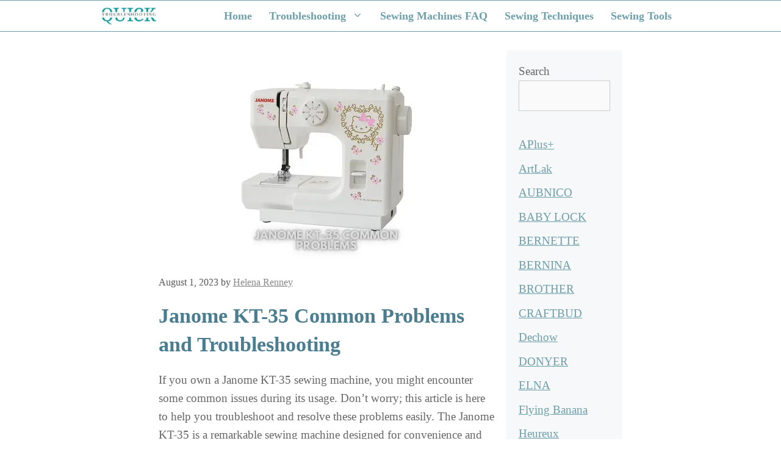

--- FILE ---
content_type: text/html; charset=UTF-8
request_url: https://quicktroubleshooting.com/janome-kt-35-problems/
body_size: 28432
content:
<!DOCTYPE html><html lang="en-US" prefix="og: https://ogp.me/ns#"><head><meta charset="UTF-8"/>
<script>var __ezHttpConsent={setByCat:function(src,tagType,attributes,category,force,customSetScriptFn=null){var setScript=function(){if(force||window.ezTcfConsent[category]){if(typeof customSetScriptFn==='function'){customSetScriptFn();}else{var scriptElement=document.createElement(tagType);scriptElement.src=src;attributes.forEach(function(attr){for(var key in attr){if(attr.hasOwnProperty(key)){scriptElement.setAttribute(key,attr[key]);}}});var firstScript=document.getElementsByTagName(tagType)[0];firstScript.parentNode.insertBefore(scriptElement,firstScript);}}};if(force||(window.ezTcfConsent&&window.ezTcfConsent.loaded)){setScript();}else if(typeof getEzConsentData==="function"){getEzConsentData().then(function(ezTcfConsent){if(ezTcfConsent&&ezTcfConsent.loaded){setScript();}else{console.error("cannot get ez consent data");force=true;setScript();}});}else{force=true;setScript();console.error("getEzConsentData is not a function");}},};</script>
<script>var ezTcfConsent=window.ezTcfConsent?window.ezTcfConsent:{loaded:false,store_info:false,develop_and_improve_services:false,measure_ad_performance:false,measure_content_performance:false,select_basic_ads:false,create_ad_profile:false,select_personalized_ads:false,create_content_profile:false,select_personalized_content:false,understand_audiences:false,use_limited_data_to_select_content:false,};function getEzConsentData(){return new Promise(function(resolve){document.addEventListener("ezConsentEvent",function(event){var ezTcfConsent=event.detail.ezTcfConsent;resolve(ezTcfConsent);});});}</script>
<script>if(typeof _setEzCookies!=='function'){function _setEzCookies(ezConsentData){var cookies=window.ezCookieQueue;for(var i=0;i<cookies.length;i++){var cookie=cookies[i];if(ezConsentData&&ezConsentData.loaded&&ezConsentData[cookie.tcfCategory]){document.cookie=cookie.name+"="+cookie.value;}}}}
window.ezCookieQueue=window.ezCookieQueue||[];if(typeof addEzCookies!=='function'){function addEzCookies(arr){window.ezCookieQueue=[...window.ezCookieQueue,...arr];}}
addEzCookies([{name:"ezoab_425207",value:"mod281; Path=/; Domain=quicktroubleshooting.com; Max-Age=7200",tcfCategory:"store_info",isEzoic:"true",},{name:"ezosuibasgeneris-1",value:"7e2d0ebf-0199-467c-5210-831fa9c3bbb2; Path=/; Domain=quicktroubleshooting.com; Expires=Sun, 17 Jan 2027 17:10:35 UTC; Secure; SameSite=None",tcfCategory:"understand_audiences",isEzoic:"true",}]);if(window.ezTcfConsent&&window.ezTcfConsent.loaded){_setEzCookies(window.ezTcfConsent);}else if(typeof getEzConsentData==="function"){getEzConsentData().then(function(ezTcfConsent){if(ezTcfConsent&&ezTcfConsent.loaded){_setEzCookies(window.ezTcfConsent);}else{console.error("cannot get ez consent data");_setEzCookies(window.ezTcfConsent);}});}else{console.error("getEzConsentData is not a function");_setEzCookies(window.ezTcfConsent);}</script><script type="text/javascript" data-ezscrex='false' data-cfasync='false'>window._ezaq = Object.assign({"edge_cache_status":12,"edge_response_time":481,"url":"https://quicktroubleshooting.com/janome-kt-35-problems/"}, typeof window._ezaq !== "undefined" ? window._ezaq : {});</script><script type="text/javascript" data-ezscrex='false' data-cfasync='false'>window._ezaq = Object.assign({"ab_test_id":"mod281"}, typeof window._ezaq !== "undefined" ? window._ezaq : {});window.__ez=window.__ez||{};window.__ez.tf={};</script><script type="text/javascript" data-ezscrex='false' data-cfasync='false'>window.ezDisableAds = true;</script>
<script data-ezscrex='false' data-cfasync='false' data-pagespeed-no-defer>var __ez=__ez||{};__ez.stms=Date.now();__ez.evt={};__ez.script={};__ez.ck=__ez.ck||{};__ez.template={};__ez.template.isOrig=true;window.__ezScriptHost="//www.ezojs.com";__ez.queue=__ez.queue||function(){var e=0,i=0,t=[],n=!1,o=[],r=[],s=!0,a=function(e,i,n,o,r,s,a){var l=arguments.length>7&&void 0!==arguments[7]?arguments[7]:window,d=this;this.name=e,this.funcName=i,this.parameters=null===n?null:w(n)?n:[n],this.isBlock=o,this.blockedBy=r,this.deleteWhenComplete=s,this.isError=!1,this.isComplete=!1,this.isInitialized=!1,this.proceedIfError=a,this.fWindow=l,this.isTimeDelay=!1,this.process=function(){f("... func = "+e),d.isInitialized=!0,d.isComplete=!0,f("... func.apply: "+e);var i=d.funcName.split("."),n=null,o=this.fWindow||window;i.length>3||(n=3===i.length?o[i[0]][i[1]][i[2]]:2===i.length?o[i[0]][i[1]]:o[d.funcName]),null!=n&&n.apply(null,this.parameters),!0===d.deleteWhenComplete&&delete t[e],!0===d.isBlock&&(f("----- F'D: "+d.name),m())}},l=function(e,i,t,n,o,r,s){var a=arguments.length>7&&void 0!==arguments[7]?arguments[7]:window,l=this;this.name=e,this.path=i,this.async=o,this.defer=r,this.isBlock=t,this.blockedBy=n,this.isInitialized=!1,this.isError=!1,this.isComplete=!1,this.proceedIfError=s,this.fWindow=a,this.isTimeDelay=!1,this.isPath=function(e){return"/"===e[0]&&"/"!==e[1]},this.getSrc=function(e){return void 0!==window.__ezScriptHost&&this.isPath(e)&&"banger.js"!==this.name?window.__ezScriptHost+e:e},this.process=function(){l.isInitialized=!0,f("... file = "+e);var i=this.fWindow?this.fWindow.document:document,t=i.createElement("script");t.src=this.getSrc(this.path),!0===o?t.async=!0:!0===r&&(t.defer=!0),t.onerror=function(){var e={url:window.location.href,name:l.name,path:l.path,user_agent:window.navigator.userAgent};"undefined"!=typeof _ezaq&&(e.pageview_id=_ezaq.page_view_id);var i=encodeURIComponent(JSON.stringify(e)),t=new XMLHttpRequest;t.open("GET","//g.ezoic.net/ezqlog?d="+i,!0),t.send(),f("----- ERR'D: "+l.name),l.isError=!0,!0===l.isBlock&&m()},t.onreadystatechange=t.onload=function(){var e=t.readyState;f("----- F'D: "+l.name),e&&!/loaded|complete/.test(e)||(l.isComplete=!0,!0===l.isBlock&&m())},i.getElementsByTagName("head")[0].appendChild(t)}},d=function(e,i){this.name=e,this.path="",this.async=!1,this.defer=!1,this.isBlock=!1,this.blockedBy=[],this.isInitialized=!0,this.isError=!1,this.isComplete=i,this.proceedIfError=!1,this.isTimeDelay=!1,this.process=function(){}};function c(e,i,n,s,a,d,c,u,f){var m=new l(e,i,n,s,a,d,c,f);!0===u?o[e]=m:r[e]=m,t[e]=m,h(m)}function h(e){!0!==u(e)&&0!=s&&e.process()}function u(e){if(!0===e.isTimeDelay&&!1===n)return f(e.name+" blocked = TIME DELAY!"),!0;if(w(e.blockedBy))for(var i=0;i<e.blockedBy.length;i++){var o=e.blockedBy[i];if(!1===t.hasOwnProperty(o))return f(e.name+" blocked = "+o),!0;if(!0===e.proceedIfError&&!0===t[o].isError)return!1;if(!1===t[o].isComplete)return f(e.name+" blocked = "+o),!0}return!1}function f(e){var i=window.location.href,t=new RegExp("[?&]ezq=([^&#]*)","i").exec(i);"1"===(t?t[1]:null)&&console.debug(e)}function m(){++e>200||(f("let's go"),p(o),p(r))}function p(e){for(var i in e)if(!1!==e.hasOwnProperty(i)){var t=e[i];!0===t.isComplete||u(t)||!0===t.isInitialized||!0===t.isError?!0===t.isError?f(t.name+": error"):!0===t.isComplete?f(t.name+": complete already"):!0===t.isInitialized&&f(t.name+": initialized already"):t.process()}}function w(e){return"[object Array]"==Object.prototype.toString.call(e)}return window.addEventListener("load",(function(){setTimeout((function(){n=!0,f("TDELAY -----"),m()}),5e3)}),!1),{addFile:c,addFileOnce:function(e,i,n,o,r,s,a,l,d){t[e]||c(e,i,n,o,r,s,a,l,d)},addDelayFile:function(e,i){var n=new l(e,i,!1,[],!1,!1,!0);n.isTimeDelay=!0,f(e+" ...  FILE! TDELAY"),r[e]=n,t[e]=n,h(n)},addFunc:function(e,n,s,l,d,c,u,f,m,p){!0===c&&(e=e+"_"+i++);var w=new a(e,n,s,l,d,u,f,p);!0===m?o[e]=w:r[e]=w,t[e]=w,h(w)},addDelayFunc:function(e,i,n){var o=new a(e,i,n,!1,[],!0,!0);o.isTimeDelay=!0,f(e+" ...  FUNCTION! TDELAY"),r[e]=o,t[e]=o,h(o)},items:t,processAll:m,setallowLoad:function(e){s=e},markLoaded:function(e){if(e&&0!==e.length){if(e in t){var i=t[e];!0===i.isComplete?f(i.name+" "+e+": error loaded duplicate"):(i.isComplete=!0,i.isInitialized=!0)}else t[e]=new d(e,!0);f("markLoaded dummyfile: "+t[e].name)}},logWhatsBlocked:function(){for(var e in t)!1!==t.hasOwnProperty(e)&&u(t[e])}}}();__ez.evt.add=function(e,t,n){e.addEventListener?e.addEventListener(t,n,!1):e.attachEvent?e.attachEvent("on"+t,n):e["on"+t]=n()},__ez.evt.remove=function(e,t,n){e.removeEventListener?e.removeEventListener(t,n,!1):e.detachEvent?e.detachEvent("on"+t,n):delete e["on"+t]};__ez.script.add=function(e){var t=document.createElement("script");t.src=e,t.async=!0,t.type="text/javascript",document.getElementsByTagName("head")[0].appendChild(t)};__ez.dot=__ez.dot||{};__ez.queue.addFileOnce('/detroitchicago/boise.js', '/detroitchicago/boise.js?gcb=195-0&cb=5', true, [], true, false, true, false);__ez.queue.addFileOnce('/parsonsmaize/abilene.js', '/parsonsmaize/abilene.js?gcb=195-0&cb=e80eca0cdb', true, [], true, false, true, false);__ez.queue.addFileOnce('/parsonsmaize/mulvane.js', '/parsonsmaize/mulvane.js?gcb=195-0&cb=e75e48eec0', true, ['/parsonsmaize/abilene.js'], true, false, true, false);__ez.queue.addFileOnce('/detroitchicago/birmingham.js', '/detroitchicago/birmingham.js?gcb=195-0&cb=539c47377c', true, ['/parsonsmaize/abilene.js'], true, false, true, false);</script>
<script type="text/javascript">var _ez_send_requests_through_ezoic = true;</script>
<script data-ezscrex="false" type="text/javascript" data-cfasync="false">window._ezaq = Object.assign({"ad_cache_level":0,"adpicker_placement_cnt":0,"ai_placeholder_cache_level":0,"ai_placeholder_placement_cnt":-1,"article_category":"Troubleshooting","author":"Helena Renney","domain":"quicktroubleshooting.com","domain_id":425207,"ezcache_level":1,"ezcache_skip_code":0,"has_bad_image":0,"has_bad_words":0,"is_sitespeed":0,"lt_cache_level":0,"publish_date":"2023-08-01","response_size":123690,"response_size_orig":117798,"response_time_orig":468,"template_id":5,"url":"https://quicktroubleshooting.com/janome-kt-35-problems/","word_count":0,"worst_bad_word_level":0}, typeof window._ezaq !== "undefined" ? window._ezaq : {});__ez.queue.markLoaded('ezaqBaseReady');</script>
<script type='text/javascript' data-ezscrex='false' data-cfasync='false'>
window.ezAnalyticsStatic = true;
window._ez_send_requests_through_ezoic = true;
function analyticsAddScript(script) {
	var ezDynamic = document.createElement('script');
	ezDynamic.type = 'text/javascript';
	ezDynamic.innerHTML = script;
	document.head.appendChild(ezDynamic);
}
function getCookiesWithPrefix() {
    var allCookies = document.cookie.split(';');
    var cookiesWithPrefix = {};

    for (var i = 0; i < allCookies.length; i++) {
        var cookie = allCookies[i].trim();

        for (var j = 0; j < arguments.length; j++) {
            var prefix = arguments[j];
            if (cookie.indexOf(prefix) === 0) {
                var cookieParts = cookie.split('=');
                var cookieName = cookieParts[0];
                var cookieValue = cookieParts.slice(1).join('=');
                cookiesWithPrefix[cookieName] = decodeURIComponent(cookieValue);
                break; // Once matched, no need to check other prefixes
            }
        }
    }

    return cookiesWithPrefix;
}
function productAnalytics() {
	var d = {"pr":[6],"omd5":"cc5023a1100ad1ae96a72e7b05d535c4","nar":"risk score"};
	d.u = _ezaq.url;
	d.p = _ezaq.page_view_id;
	d.v = _ezaq.visit_uuid;
	d.ab = _ezaq.ab_test_id;
	d.e = JSON.stringify(_ezaq);
	d.ref = document.referrer;
	d.c = getCookiesWithPrefix('active_template', 'ez', 'lp_');
	if(typeof ez_utmParams !== 'undefined') {
		d.utm = ez_utmParams;
	}

	var dataText = JSON.stringify(d);
	var xhr = new XMLHttpRequest();
	xhr.open('POST','//g.ezoic.net/ezais/analytics?cb=1', true);
	xhr.onload = function () {
		if (xhr.status!=200) {
            return;
		}

        if(document.readyState !== 'loading') {
            analyticsAddScript(xhr.response);
            return;
        }

        var eventFunc = function() {
            if(document.readyState === 'loading') {
                return;
            }
            document.removeEventListener('readystatechange', eventFunc, false);
            analyticsAddScript(xhr.response);
        };

        document.addEventListener('readystatechange', eventFunc, false);
	};
	xhr.setRequestHeader('Content-Type','text/plain');
	xhr.send(dataText);
}
__ez.queue.addFunc("productAnalytics", "productAnalytics", null, true, ['ezaqBaseReady'], false, false, false, true);
</script><base href="https://quicktroubleshooting.com/janome-kt-35-problems/"/>
	
	<meta name="viewport" content="width=device-width, initial-scale=1"/>
<!-- Search Engine Optimization by Rank Math - https://rankmath.com/ -->
<title>Janome KT-35 Common Problems</title>
<meta name="description" content="Janome KT-35: Solutions to common issues. Get your sewing machine back on track with helpful troubleshooting tips."/>
<meta name="robots" content="follow, index, max-snippet:-1, max-video-preview:-1, max-image-preview:large"/>
<link rel="canonical" href="https://quicktroubleshooting.com/janome-kt-35-problems/"/>
<meta property="og:locale" content="en_US"/>
<meta property="og:type" content="article"/>
<meta property="og:title" content="Janome KT-35 Common Problems"/>
<meta property="og:description" content="Janome KT-35: Solutions to common issues. Get your sewing machine back on track with helpful troubleshooting tips."/>
<meta property="og:url" content="https://quicktroubleshooting.com/janome-kt-35-problems/"/>
<meta property="og:site_name" content="My Blog"/>
<meta property="article:section" content="Troubleshooting"/>
<meta property="og:updated_time" content="2023-08-03T10:37:12+00:00"/>
<meta property="og:image" content="https://quicktroubleshooting.com/wp-content/uploads/2023/08/Janome-KT-35-Common-Problems.png"/>
<meta property="og:image:secure_url" content="https://quicktroubleshooting.com/wp-content/uploads/2023/08/Janome-KT-35-Common-Problems.png"/>
<meta property="og:image:width" content="350"/>
<meta property="og:image:height" content="350"/>
<meta property="og:image:alt" content="Janome KT-35 Common Problems"/>
<meta property="og:image:type" content="image/png"/>
<meta property="article:published_time" content="2023-08-01T14:18:48+00:00"/>
<meta property="article:modified_time" content="2023-08-03T10:37:12+00:00"/>
<meta name="twitter:card" content="summary_large_image"/>
<meta name="twitter:title" content="Janome KT-35 Common Problems"/>
<meta name="twitter:description" content="Janome KT-35: Solutions to common issues. Get your sewing machine back on track with helpful troubleshooting tips."/>
<meta name="twitter:image" content="https://quicktroubleshooting.com/wp-content/uploads/2023/08/Janome-KT-35-Common-Problems.png"/>
<meta name="twitter:label1" content="Written by"/>
<meta name="twitter:data1" content="Helena Renney"/>
<meta name="twitter:label2" content="Time to read"/>
<meta name="twitter:data2" content="17 minutes"/>
<script type="application/ld+json" class="rank-math-schema">{"@context":"https://schema.org","@graph":[{"@type":["Person","Organization"],"@id":"https://quicktroubleshooting.com/#person","name":"Helena Renney","logo":{"@type":"ImageObject","@id":"https://quicktroubleshooting.com/#logo","url":"https://quicktroubleshooting.com/wp-content/uploads/2022/12/cropped-Quicktroubleshooting-Logo-1.jpg","contentUrl":"https://quicktroubleshooting.com/wp-content/uploads/2022/12/cropped-Quicktroubleshooting-Logo-1.jpg","caption":"My Blog","inLanguage":"en-US","width":"422","height":"138"},"image":{"@type":"ImageObject","@id":"https://quicktroubleshooting.com/#logo","url":"https://quicktroubleshooting.com/wp-content/uploads/2022/12/cropped-Quicktroubleshooting-Logo-1.jpg","contentUrl":"https://quicktroubleshooting.com/wp-content/uploads/2022/12/cropped-Quicktroubleshooting-Logo-1.jpg","caption":"My Blog","inLanguage":"en-US","width":"422","height":"138"}},{"@type":"WebSite","@id":"https://quicktroubleshooting.com/#website","url":"https://quicktroubleshooting.com","name":"My Blog","publisher":{"@id":"https://quicktroubleshooting.com/#person"},"inLanguage":"en-US"},{"@type":"ImageObject","@id":"https://quicktroubleshooting.com/wp-content/uploads/2023/08/Janome-KT-35-Common-Problems.png","url":"https://quicktroubleshooting.com/wp-content/uploads/2023/08/Janome-KT-35-Common-Problems.png","width":"350","height":"350","caption":"Janome KT-35 Common Problems","inLanguage":"en-US"},{"@type":"BreadcrumbList","@id":"https://quicktroubleshooting.com/janome-kt-35-problems/#breadcrumb","itemListElement":[{"@type":"ListItem","position":"1","item":{"@id":"https://quicktroubleshooting.com","name":"Home"}},{"@type":"ListItem","position":"2","item":{"@id":"https://quicktroubleshooting.com/blog/","name":"Blog"}},{"@type":"ListItem","position":"3","item":{"@id":"https://quicktroubleshooting.com/troubleshooting/","name":"Troubleshooting"}},{"@type":"ListItem","position":"4","item":{"@id":"https://quicktroubleshooting.com/janome-kt-35-problems/","name":"Janome KT-35 Common Problems"}}]},{"@type":"WebPage","@id":"https://quicktroubleshooting.com/janome-kt-35-problems/#webpage","url":"https://quicktroubleshooting.com/janome-kt-35-problems/","name":"Janome KT-35 Common Problems","datePublished":"2023-08-01T14:18:48+00:00","dateModified":"2023-08-03T10:37:12+00:00","isPartOf":{"@id":"https://quicktroubleshooting.com/#website"},"primaryImageOfPage":{"@id":"https://quicktroubleshooting.com/wp-content/uploads/2023/08/Janome-KT-35-Common-Problems.png"},"inLanguage":"en-US","breadcrumb":{"@id":"https://quicktroubleshooting.com/janome-kt-35-problems/#breadcrumb"}},{"@type":"Person","@id":"https://quicktroubleshooting.com/author/4d25i/","name":"Helena Renney","url":"https://quicktroubleshooting.com/author/4d25i/","image":{"@type":"ImageObject","@id":"https://secure.gravatar.com/avatar/7f5be89771356beb61296160ce7124abdff44f5ea26da71002ebd94826df2677?s=96&amp;d=mm&amp;r=g","url":"https://secure.gravatar.com/avatar/7f5be89771356beb61296160ce7124abdff44f5ea26da71002ebd94826df2677?s=96&amp;d=mm&amp;r=g","caption":"Helena Renney","inLanguage":"en-US"},"sameAs":["https://quicktroubleshooting.com"]},{"image":{"@type":"ImageObject","url":"https://quicktroubleshooting.com/wp-content/uploads/2023/08/Janome-KT-35-Common-Problems.png"},"headline":"","description":"","@type":"","author":{"@id":"https://quicktroubleshooting.com/author/4d25i/","name":"Helena Renney"},"datePublished":"2023-08-01T14:18:48+00:00","dateModified":"2023-08-03T10:37:12+00:00","@id":"https://quicktroubleshooting.com/janome-kt-35-problems/#schema-19519","mainEntityOfPage":{"@id":"https://quicktroubleshooting.com/janome-kt-35-problems/#webpage"}}]}</script>
<!-- /Rank Math WordPress SEO plugin -->

<link rel="alternate" title="oEmbed (JSON)" type="application/json+oembed" href="https://quicktroubleshooting.com/wp-json/oembed/1.0/embed?url=https%3A%2F%2Fquicktroubleshooting.com%2Fjanome-kt-35-problems%2F"/>
<link rel="alternate" title="oEmbed (XML)" type="text/xml+oembed" href="https://quicktroubleshooting.com/wp-json/oembed/1.0/embed?url=https%3A%2F%2Fquicktroubleshooting.com%2Fjanome-kt-35-problems%2F&amp;format=xml"/>
<style id="wp-img-auto-sizes-contain-inline-css">
img:is([sizes=auto i],[sizes^="auto," i]){contain-intrinsic-size:3000px 1500px}
/*# sourceURL=wp-img-auto-sizes-contain-inline-css */
</style>
<style id="wp-emoji-styles-inline-css">

	img.wp-smiley, img.emoji {
		display: inline !important;
		border: none !important;
		box-shadow: none !important;
		height: 1em !important;
		width: 1em !important;
		margin: 0 0.07em !important;
		vertical-align: -0.1em !important;
		background: none !important;
		padding: 0 !important;
	}
/*# sourceURL=wp-emoji-styles-inline-css */
</style>
<style id="wp-block-library-inline-css">
:root{--wp-block-synced-color:#7a00df;--wp-block-synced-color--rgb:122,0,223;--wp-bound-block-color:var(--wp-block-synced-color);--wp-editor-canvas-background:#ddd;--wp-admin-theme-color:#007cba;--wp-admin-theme-color--rgb:0,124,186;--wp-admin-theme-color-darker-10:#006ba1;--wp-admin-theme-color-darker-10--rgb:0,107,160.5;--wp-admin-theme-color-darker-20:#005a87;--wp-admin-theme-color-darker-20--rgb:0,90,135;--wp-admin-border-width-focus:2px}@media (min-resolution:192dpi){:root{--wp-admin-border-width-focus:1.5px}}.wp-element-button{cursor:pointer}:root .has-very-light-gray-background-color{background-color:#eee}:root .has-very-dark-gray-background-color{background-color:#313131}:root .has-very-light-gray-color{color:#eee}:root .has-very-dark-gray-color{color:#313131}:root .has-vivid-green-cyan-to-vivid-cyan-blue-gradient-background{background:linear-gradient(135deg,#00d084,#0693e3)}:root .has-purple-crush-gradient-background{background:linear-gradient(135deg,#34e2e4,#4721fb 50%,#ab1dfe)}:root .has-hazy-dawn-gradient-background{background:linear-gradient(135deg,#faaca8,#dad0ec)}:root .has-subdued-olive-gradient-background{background:linear-gradient(135deg,#fafae1,#67a671)}:root .has-atomic-cream-gradient-background{background:linear-gradient(135deg,#fdd79a,#004a59)}:root .has-nightshade-gradient-background{background:linear-gradient(135deg,#330968,#31cdcf)}:root .has-midnight-gradient-background{background:linear-gradient(135deg,#020381,#2874fc)}:root{--wp--preset--font-size--normal:16px;--wp--preset--font-size--huge:42px}.has-regular-font-size{font-size:1em}.has-larger-font-size{font-size:2.625em}.has-normal-font-size{font-size:var(--wp--preset--font-size--normal)}.has-huge-font-size{font-size:var(--wp--preset--font-size--huge)}.has-text-align-center{text-align:center}.has-text-align-left{text-align:left}.has-text-align-right{text-align:right}.has-fit-text{white-space:nowrap!important}#end-resizable-editor-section{display:none}.aligncenter{clear:both}.items-justified-left{justify-content:flex-start}.items-justified-center{justify-content:center}.items-justified-right{justify-content:flex-end}.items-justified-space-between{justify-content:space-between}.screen-reader-text{border:0;clip-path:inset(50%);height:1px;margin:-1px;overflow:hidden;padding:0;position:absolute;width:1px;word-wrap:normal!important}.screen-reader-text:focus{background-color:#ddd;clip-path:none;color:#444;display:block;font-size:1em;height:auto;left:5px;line-height:normal;padding:15px 23px 14px;text-decoration:none;top:5px;width:auto;z-index:100000}html :where(.has-border-color){border-style:solid}html :where([style*=border-top-color]){border-top-style:solid}html :where([style*=border-right-color]){border-right-style:solid}html :where([style*=border-bottom-color]){border-bottom-style:solid}html :where([style*=border-left-color]){border-left-style:solid}html :where([style*=border-width]){border-style:solid}html :where([style*=border-top-width]){border-top-style:solid}html :where([style*=border-right-width]){border-right-style:solid}html :where([style*=border-bottom-width]){border-bottom-style:solid}html :where([style*=border-left-width]){border-left-style:solid}html :where(img[class*=wp-image-]){height:auto;max-width:100%}:where(figure){margin:0 0 1em}html :where(.is-position-sticky){--wp-admin--admin-bar--position-offset:var(--wp-admin--admin-bar--height,0px)}@media screen and (max-width:600px){html :where(.is-position-sticky){--wp-admin--admin-bar--position-offset:0px}}

/*# sourceURL=wp-block-library-inline-css */
</style><style id="wp-block-categories-inline-css">
.wp-block-categories{box-sizing:border-box}.wp-block-categories.alignleft{margin-right:2em}.wp-block-categories.alignright{margin-left:2em}.wp-block-categories.wp-block-categories-dropdown.aligncenter{text-align:center}.wp-block-categories .wp-block-categories__label{display:block;width:100%}
/*# sourceURL=https://quicktroubleshooting.com/wp-includes/blocks/categories/style.min.css */
</style>
<style id="wp-block-heading-inline-css">
h1:where(.wp-block-heading).has-background,h2:where(.wp-block-heading).has-background,h3:where(.wp-block-heading).has-background,h4:where(.wp-block-heading).has-background,h5:where(.wp-block-heading).has-background,h6:where(.wp-block-heading).has-background{padding:1.25em 2.375em}h1.has-text-align-left[style*=writing-mode]:where([style*=vertical-lr]),h1.has-text-align-right[style*=writing-mode]:where([style*=vertical-rl]),h2.has-text-align-left[style*=writing-mode]:where([style*=vertical-lr]),h2.has-text-align-right[style*=writing-mode]:where([style*=vertical-rl]),h3.has-text-align-left[style*=writing-mode]:where([style*=vertical-lr]),h3.has-text-align-right[style*=writing-mode]:where([style*=vertical-rl]),h4.has-text-align-left[style*=writing-mode]:where([style*=vertical-lr]),h4.has-text-align-right[style*=writing-mode]:where([style*=vertical-rl]),h5.has-text-align-left[style*=writing-mode]:where([style*=vertical-lr]),h5.has-text-align-right[style*=writing-mode]:where([style*=vertical-rl]),h6.has-text-align-left[style*=writing-mode]:where([style*=vertical-lr]),h6.has-text-align-right[style*=writing-mode]:where([style*=vertical-rl]){rotate:180deg}
/*# sourceURL=https://quicktroubleshooting.com/wp-includes/blocks/heading/style.min.css */
</style>
<style id="wp-block-list-inline-css">
ol,ul{box-sizing:border-box}:root :where(.wp-block-list.has-background){padding:1.25em 2.375em}
/*# sourceURL=https://quicktroubleshooting.com/wp-includes/blocks/list/style.min.css */
</style>
<style id="wp-block-search-inline-css">
.wp-block-search__button{margin-left:10px;word-break:normal}.wp-block-search__button.has-icon{line-height:0}.wp-block-search__button svg{height:1.25em;min-height:24px;min-width:24px;width:1.25em;fill:currentColor;vertical-align:text-bottom}:where(.wp-block-search__button){border:1px solid #ccc;padding:6px 10px}.wp-block-search__inside-wrapper{display:flex;flex:auto;flex-wrap:nowrap;max-width:100%}.wp-block-search__label{width:100%}.wp-block-search.wp-block-search__button-only .wp-block-search__button{box-sizing:border-box;display:flex;flex-shrink:0;justify-content:center;margin-left:0;max-width:100%}.wp-block-search.wp-block-search__button-only .wp-block-search__inside-wrapper{min-width:0!important;transition-property:width}.wp-block-search.wp-block-search__button-only .wp-block-search__input{flex-basis:100%;transition-duration:.3s}.wp-block-search.wp-block-search__button-only.wp-block-search__searchfield-hidden,.wp-block-search.wp-block-search__button-only.wp-block-search__searchfield-hidden .wp-block-search__inside-wrapper{overflow:hidden}.wp-block-search.wp-block-search__button-only.wp-block-search__searchfield-hidden .wp-block-search__input{border-left-width:0!important;border-right-width:0!important;flex-basis:0;flex-grow:0;margin:0;min-width:0!important;padding-left:0!important;padding-right:0!important;width:0!important}:where(.wp-block-search__input){appearance:none;border:1px solid #949494;flex-grow:1;font-family:inherit;font-size:inherit;font-style:inherit;font-weight:inherit;letter-spacing:inherit;line-height:inherit;margin-left:0;margin-right:0;min-width:3rem;padding:8px;text-decoration:unset!important;text-transform:inherit}:where(.wp-block-search__button-inside .wp-block-search__inside-wrapper){background-color:#fff;border:1px solid #949494;box-sizing:border-box;padding:4px}:where(.wp-block-search__button-inside .wp-block-search__inside-wrapper) .wp-block-search__input{border:none;border-radius:0;padding:0 4px}:where(.wp-block-search__button-inside .wp-block-search__inside-wrapper) .wp-block-search__input:focus{outline:none}:where(.wp-block-search__button-inside .wp-block-search__inside-wrapper) :where(.wp-block-search__button){padding:4px 8px}.wp-block-search.aligncenter .wp-block-search__inside-wrapper{margin:auto}.wp-block[data-align=right] .wp-block-search.wp-block-search__button-only .wp-block-search__inside-wrapper{float:right}
/*# sourceURL=https://quicktroubleshooting.com/wp-includes/blocks/search/style.min.css */
</style>
<style id="wp-block-paragraph-inline-css">
.is-small-text{font-size:.875em}.is-regular-text{font-size:1em}.is-large-text{font-size:2.25em}.is-larger-text{font-size:3em}.has-drop-cap:not(:focus):first-letter{float:left;font-size:8.4em;font-style:normal;font-weight:100;line-height:.68;margin:.05em .1em 0 0;text-transform:uppercase}body.rtl .has-drop-cap:not(:focus):first-letter{float:none;margin-left:.1em}p.has-drop-cap.has-background{overflow:hidden}:root :where(p.has-background){padding:1.25em 2.375em}:where(p.has-text-color:not(.has-link-color)) a{color:inherit}p.has-text-align-left[style*="writing-mode:vertical-lr"],p.has-text-align-right[style*="writing-mode:vertical-rl"]{rotate:180deg}
/*# sourceURL=https://quicktroubleshooting.com/wp-includes/blocks/paragraph/style.min.css */
</style>
<style id="wp-block-table-inline-css">
.wp-block-table{overflow-x:auto}.wp-block-table table{border-collapse:collapse;width:100%}.wp-block-table thead{border-bottom:3px solid}.wp-block-table tfoot{border-top:3px solid}.wp-block-table td,.wp-block-table th{border:1px solid;padding:.5em}.wp-block-table .has-fixed-layout{table-layout:fixed;width:100%}.wp-block-table .has-fixed-layout td,.wp-block-table .has-fixed-layout th{word-break:break-word}.wp-block-table.aligncenter,.wp-block-table.alignleft,.wp-block-table.alignright{display:table;width:auto}.wp-block-table.aligncenter td,.wp-block-table.aligncenter th,.wp-block-table.alignleft td,.wp-block-table.alignleft th,.wp-block-table.alignright td,.wp-block-table.alignright th{word-break:break-word}.wp-block-table .has-subtle-light-gray-background-color{background-color:#f3f4f5}.wp-block-table .has-subtle-pale-green-background-color{background-color:#e9fbe5}.wp-block-table .has-subtle-pale-blue-background-color{background-color:#e7f5fe}.wp-block-table .has-subtle-pale-pink-background-color{background-color:#fcf0ef}.wp-block-table.is-style-stripes{background-color:initial;border-collapse:inherit;border-spacing:0}.wp-block-table.is-style-stripes tbody tr:nth-child(odd){background-color:#f0f0f0}.wp-block-table.is-style-stripes.has-subtle-light-gray-background-color tbody tr:nth-child(odd){background-color:#f3f4f5}.wp-block-table.is-style-stripes.has-subtle-pale-green-background-color tbody tr:nth-child(odd){background-color:#e9fbe5}.wp-block-table.is-style-stripes.has-subtle-pale-blue-background-color tbody tr:nth-child(odd){background-color:#e7f5fe}.wp-block-table.is-style-stripes.has-subtle-pale-pink-background-color tbody tr:nth-child(odd){background-color:#fcf0ef}.wp-block-table.is-style-stripes td,.wp-block-table.is-style-stripes th{border-color:#0000}.wp-block-table.is-style-stripes{border-bottom:1px solid #f0f0f0}.wp-block-table .has-border-color td,.wp-block-table .has-border-color th,.wp-block-table .has-border-color tr,.wp-block-table .has-border-color>*{border-color:inherit}.wp-block-table table[style*=border-top-color] tr:first-child,.wp-block-table table[style*=border-top-color] tr:first-child td,.wp-block-table table[style*=border-top-color] tr:first-child th,.wp-block-table table[style*=border-top-color]>*,.wp-block-table table[style*=border-top-color]>* td,.wp-block-table table[style*=border-top-color]>* th{border-top-color:inherit}.wp-block-table table[style*=border-top-color] tr:not(:first-child){border-top-color:initial}.wp-block-table table[style*=border-right-color] td:last-child,.wp-block-table table[style*=border-right-color] th,.wp-block-table table[style*=border-right-color] tr,.wp-block-table table[style*=border-right-color]>*{border-right-color:inherit}.wp-block-table table[style*=border-bottom-color] tr:last-child,.wp-block-table table[style*=border-bottom-color] tr:last-child td,.wp-block-table table[style*=border-bottom-color] tr:last-child th,.wp-block-table table[style*=border-bottom-color]>*,.wp-block-table table[style*=border-bottom-color]>* td,.wp-block-table table[style*=border-bottom-color]>* th{border-bottom-color:inherit}.wp-block-table table[style*=border-bottom-color] tr:not(:last-child){border-bottom-color:initial}.wp-block-table table[style*=border-left-color] td:first-child,.wp-block-table table[style*=border-left-color] th,.wp-block-table table[style*=border-left-color] tr,.wp-block-table table[style*=border-left-color]>*{border-left-color:inherit}.wp-block-table table[style*=border-style] td,.wp-block-table table[style*=border-style] th,.wp-block-table table[style*=border-style] tr,.wp-block-table table[style*=border-style]>*{border-style:inherit}.wp-block-table table[style*=border-width] td,.wp-block-table table[style*=border-width] th,.wp-block-table table[style*=border-width] tr,.wp-block-table table[style*=border-width]>*{border-style:inherit;border-width:inherit}
/*# sourceURL=https://quicktroubleshooting.com/wp-includes/blocks/table/style.min.css */
</style>
<style id="global-styles-inline-css">
:root{--wp--preset--aspect-ratio--square: 1;--wp--preset--aspect-ratio--4-3: 4/3;--wp--preset--aspect-ratio--3-4: 3/4;--wp--preset--aspect-ratio--3-2: 3/2;--wp--preset--aspect-ratio--2-3: 2/3;--wp--preset--aspect-ratio--16-9: 16/9;--wp--preset--aspect-ratio--9-16: 9/16;--wp--preset--color--black: #000000;--wp--preset--color--cyan-bluish-gray: #abb8c3;--wp--preset--color--white: #ffffff;--wp--preset--color--pale-pink: #f78da7;--wp--preset--color--vivid-red: #cf2e2e;--wp--preset--color--luminous-vivid-orange: #ff6900;--wp--preset--color--luminous-vivid-amber: #fcb900;--wp--preset--color--light-green-cyan: #7bdcb5;--wp--preset--color--vivid-green-cyan: #00d084;--wp--preset--color--pale-cyan-blue: #8ed1fc;--wp--preset--color--vivid-cyan-blue: #0693e3;--wp--preset--color--vivid-purple: #9b51e0;--wp--preset--color--contrast: var(--contrast);--wp--preset--color--contrast-2: var(--contrast-2);--wp--preset--color--contrast-3: var(--contrast-3);--wp--preset--color--base: var(--base);--wp--preset--color--base-2: var(--base-2);--wp--preset--color--base-3: var(--base-3);--wp--preset--color--accent: var(--accent);--wp--preset--gradient--vivid-cyan-blue-to-vivid-purple: linear-gradient(135deg,rgb(6,147,227) 0%,rgb(155,81,224) 100%);--wp--preset--gradient--light-green-cyan-to-vivid-green-cyan: linear-gradient(135deg,rgb(122,220,180) 0%,rgb(0,208,130) 100%);--wp--preset--gradient--luminous-vivid-amber-to-luminous-vivid-orange: linear-gradient(135deg,rgb(252,185,0) 0%,rgb(255,105,0) 100%);--wp--preset--gradient--luminous-vivid-orange-to-vivid-red: linear-gradient(135deg,rgb(255,105,0) 0%,rgb(207,46,46) 100%);--wp--preset--gradient--very-light-gray-to-cyan-bluish-gray: linear-gradient(135deg,rgb(238,238,238) 0%,rgb(169,184,195) 100%);--wp--preset--gradient--cool-to-warm-spectrum: linear-gradient(135deg,rgb(74,234,220) 0%,rgb(151,120,209) 20%,rgb(207,42,186) 40%,rgb(238,44,130) 60%,rgb(251,105,98) 80%,rgb(254,248,76) 100%);--wp--preset--gradient--blush-light-purple: linear-gradient(135deg,rgb(255,206,236) 0%,rgb(152,150,240) 100%);--wp--preset--gradient--blush-bordeaux: linear-gradient(135deg,rgb(254,205,165) 0%,rgb(254,45,45) 50%,rgb(107,0,62) 100%);--wp--preset--gradient--luminous-dusk: linear-gradient(135deg,rgb(255,203,112) 0%,rgb(199,81,192) 50%,rgb(65,88,208) 100%);--wp--preset--gradient--pale-ocean: linear-gradient(135deg,rgb(255,245,203) 0%,rgb(182,227,212) 50%,rgb(51,167,181) 100%);--wp--preset--gradient--electric-grass: linear-gradient(135deg,rgb(202,248,128) 0%,rgb(113,206,126) 100%);--wp--preset--gradient--midnight: linear-gradient(135deg,rgb(2,3,129) 0%,rgb(40,116,252) 100%);--wp--preset--font-size--small: 13px;--wp--preset--font-size--medium: 20px;--wp--preset--font-size--large: 36px;--wp--preset--font-size--x-large: 42px;--wp--preset--spacing--20: 0.44rem;--wp--preset--spacing--30: 0.67rem;--wp--preset--spacing--40: 1rem;--wp--preset--spacing--50: 1.5rem;--wp--preset--spacing--60: 2.25rem;--wp--preset--spacing--70: 3.38rem;--wp--preset--spacing--80: 5.06rem;--wp--preset--shadow--natural: 6px 6px 9px rgba(0, 0, 0, 0.2);--wp--preset--shadow--deep: 12px 12px 50px rgba(0, 0, 0, 0.4);--wp--preset--shadow--sharp: 6px 6px 0px rgba(0, 0, 0, 0.2);--wp--preset--shadow--outlined: 6px 6px 0px -3px rgb(255, 255, 255), 6px 6px rgb(0, 0, 0);--wp--preset--shadow--crisp: 6px 6px 0px rgb(0, 0, 0);}:where(.is-layout-flex){gap: 0.5em;}:where(.is-layout-grid){gap: 0.5em;}body .is-layout-flex{display: flex;}.is-layout-flex{flex-wrap: wrap;align-items: center;}.is-layout-flex > :is(*, div){margin: 0;}body .is-layout-grid{display: grid;}.is-layout-grid > :is(*, div){margin: 0;}:where(.wp-block-columns.is-layout-flex){gap: 2em;}:where(.wp-block-columns.is-layout-grid){gap: 2em;}:where(.wp-block-post-template.is-layout-flex){gap: 1.25em;}:where(.wp-block-post-template.is-layout-grid){gap: 1.25em;}.has-black-color{color: var(--wp--preset--color--black) !important;}.has-cyan-bluish-gray-color{color: var(--wp--preset--color--cyan-bluish-gray) !important;}.has-white-color{color: var(--wp--preset--color--white) !important;}.has-pale-pink-color{color: var(--wp--preset--color--pale-pink) !important;}.has-vivid-red-color{color: var(--wp--preset--color--vivid-red) !important;}.has-luminous-vivid-orange-color{color: var(--wp--preset--color--luminous-vivid-orange) !important;}.has-luminous-vivid-amber-color{color: var(--wp--preset--color--luminous-vivid-amber) !important;}.has-light-green-cyan-color{color: var(--wp--preset--color--light-green-cyan) !important;}.has-vivid-green-cyan-color{color: var(--wp--preset--color--vivid-green-cyan) !important;}.has-pale-cyan-blue-color{color: var(--wp--preset--color--pale-cyan-blue) !important;}.has-vivid-cyan-blue-color{color: var(--wp--preset--color--vivid-cyan-blue) !important;}.has-vivid-purple-color{color: var(--wp--preset--color--vivid-purple) !important;}.has-black-background-color{background-color: var(--wp--preset--color--black) !important;}.has-cyan-bluish-gray-background-color{background-color: var(--wp--preset--color--cyan-bluish-gray) !important;}.has-white-background-color{background-color: var(--wp--preset--color--white) !important;}.has-pale-pink-background-color{background-color: var(--wp--preset--color--pale-pink) !important;}.has-vivid-red-background-color{background-color: var(--wp--preset--color--vivid-red) !important;}.has-luminous-vivid-orange-background-color{background-color: var(--wp--preset--color--luminous-vivid-orange) !important;}.has-luminous-vivid-amber-background-color{background-color: var(--wp--preset--color--luminous-vivid-amber) !important;}.has-light-green-cyan-background-color{background-color: var(--wp--preset--color--light-green-cyan) !important;}.has-vivid-green-cyan-background-color{background-color: var(--wp--preset--color--vivid-green-cyan) !important;}.has-pale-cyan-blue-background-color{background-color: var(--wp--preset--color--pale-cyan-blue) !important;}.has-vivid-cyan-blue-background-color{background-color: var(--wp--preset--color--vivid-cyan-blue) !important;}.has-vivid-purple-background-color{background-color: var(--wp--preset--color--vivid-purple) !important;}.has-black-border-color{border-color: var(--wp--preset--color--black) !important;}.has-cyan-bluish-gray-border-color{border-color: var(--wp--preset--color--cyan-bluish-gray) !important;}.has-white-border-color{border-color: var(--wp--preset--color--white) !important;}.has-pale-pink-border-color{border-color: var(--wp--preset--color--pale-pink) !important;}.has-vivid-red-border-color{border-color: var(--wp--preset--color--vivid-red) !important;}.has-luminous-vivid-orange-border-color{border-color: var(--wp--preset--color--luminous-vivid-orange) !important;}.has-luminous-vivid-amber-border-color{border-color: var(--wp--preset--color--luminous-vivid-amber) !important;}.has-light-green-cyan-border-color{border-color: var(--wp--preset--color--light-green-cyan) !important;}.has-vivid-green-cyan-border-color{border-color: var(--wp--preset--color--vivid-green-cyan) !important;}.has-pale-cyan-blue-border-color{border-color: var(--wp--preset--color--pale-cyan-blue) !important;}.has-vivid-cyan-blue-border-color{border-color: var(--wp--preset--color--vivid-cyan-blue) !important;}.has-vivid-purple-border-color{border-color: var(--wp--preset--color--vivid-purple) !important;}.has-vivid-cyan-blue-to-vivid-purple-gradient-background{background: var(--wp--preset--gradient--vivid-cyan-blue-to-vivid-purple) !important;}.has-light-green-cyan-to-vivid-green-cyan-gradient-background{background: var(--wp--preset--gradient--light-green-cyan-to-vivid-green-cyan) !important;}.has-luminous-vivid-amber-to-luminous-vivid-orange-gradient-background{background: var(--wp--preset--gradient--luminous-vivid-amber-to-luminous-vivid-orange) !important;}.has-luminous-vivid-orange-to-vivid-red-gradient-background{background: var(--wp--preset--gradient--luminous-vivid-orange-to-vivid-red) !important;}.has-very-light-gray-to-cyan-bluish-gray-gradient-background{background: var(--wp--preset--gradient--very-light-gray-to-cyan-bluish-gray) !important;}.has-cool-to-warm-spectrum-gradient-background{background: var(--wp--preset--gradient--cool-to-warm-spectrum) !important;}.has-blush-light-purple-gradient-background{background: var(--wp--preset--gradient--blush-light-purple) !important;}.has-blush-bordeaux-gradient-background{background: var(--wp--preset--gradient--blush-bordeaux) !important;}.has-luminous-dusk-gradient-background{background: var(--wp--preset--gradient--luminous-dusk) !important;}.has-pale-ocean-gradient-background{background: var(--wp--preset--gradient--pale-ocean) !important;}.has-electric-grass-gradient-background{background: var(--wp--preset--gradient--electric-grass) !important;}.has-midnight-gradient-background{background: var(--wp--preset--gradient--midnight) !important;}.has-small-font-size{font-size: var(--wp--preset--font-size--small) !important;}.has-medium-font-size{font-size: var(--wp--preset--font-size--medium) !important;}.has-large-font-size{font-size: var(--wp--preset--font-size--large) !important;}.has-x-large-font-size{font-size: var(--wp--preset--font-size--x-large) !important;}
/*# sourceURL=global-styles-inline-css */
</style>

<style id="classic-theme-styles-inline-css">
/*! This file is auto-generated */
.wp-block-button__link{color:#fff;background-color:#32373c;border-radius:9999px;box-shadow:none;text-decoration:none;padding:calc(.667em + 2px) calc(1.333em + 2px);font-size:1.125em}.wp-block-file__button{background:#32373c;color:#fff;text-decoration:none}
/*# sourceURL=/wp-includes/css/classic-themes.min.css */
</style>
<link rel="stylesheet" id="contact-form-7-css" href="https://quicktroubleshooting.com/wp-content/plugins/contact-form-7/includes/css/styles.css?ver=6.1.4" media="all"/>
<link rel="stylesheet" id="wp-show-posts-css" href="https://quicktroubleshooting.com/wp-content/plugins/wp-show-posts/css/wp-show-posts-min.css?ver=1.1.6" media="all"/>
<link rel="stylesheet" id="generate-comments-css" href="https://quicktroubleshooting.com/wp-content/themes/generatepress/assets/css/components/comments.min.css?ver=3.6.1" media="all"/>
<link rel="stylesheet" id="generate-widget-areas-css" href="https://quicktroubleshooting.com/wp-content/themes/generatepress/assets/css/components/widget-areas.min.css?ver=3.6.1" media="all"/>
<link rel="stylesheet" id="generate-style-css" href="https://quicktroubleshooting.com/wp-content/themes/generatepress/assets/css/main.min.css?ver=3.6.1" media="all"/>
<style id="generate-style-inline-css">
@media (max-width:768px){}
body{background-color:#ffffff;color:#666666;}a{color:#6d9faa;}a:visited{color:#6d9faa;}a{text-decoration:underline;}.entry-title a, .site-branding a, a.button, .wp-block-button__link, .main-navigation a{text-decoration:none;}a:hover, a:focus, a:active{color:#8bbec1;}.grid-container{max-width:990px;}.wp-block-group__inner-container{max-width:990px;margin-left:auto;margin-right:auto;}.site-header .header-image{width:70px;}.generate-back-to-top{font-size:20px;border-radius:3px;position:fixed;bottom:30px;right:30px;line-height:40px;width:40px;text-align:center;z-index:10;transition:opacity 300ms ease-in-out;opacity:0.1;transform:translateY(1000px);}.generate-back-to-top__show{opacity:1;transform:translateY(0);}:root{--contrast:#222222;--contrast-2:#575760;--contrast-3:#b2b2be;--base:#f0f0f0;--base-2:#f7f8f9;--base-3:#ffffff;--accent:#0d69ba;}:root .has-contrast-color{color:var(--contrast);}:root .has-contrast-background-color{background-color:var(--contrast);}:root .has-contrast-2-color{color:var(--contrast-2);}:root .has-contrast-2-background-color{background-color:var(--contrast-2);}:root .has-contrast-3-color{color:var(--contrast-3);}:root .has-contrast-3-background-color{background-color:var(--contrast-3);}:root .has-base-color{color:var(--base);}:root .has-base-background-color{background-color:var(--base);}:root .has-base-2-color{color:var(--base-2);}:root .has-base-2-background-color{background-color:var(--base-2);}:root .has-base-3-color{color:var(--base-3);}:root .has-base-3-background-color{background-color:var(--base-3);}:root .has-accent-color{color:var(--accent);}:root .has-accent-background-color{background-color:var(--accent);}body, button, input, select, textarea{font-family:Source Serif Pro, serif;font-size:19px;}body{line-height:1.6;}.top-bar{font-size:16px;}.main-title{font-size:30px;}.site-description{font-size:16px;}.main-navigation a, .main-navigation .menu-toggle, .main-navigation .menu-bar-items{font-family:Source Serif Pro, serif;font-weight:600;font-size:18px;}.widget-title{font-family:Source Serif Pro, serif;font-size:19px;}button:not(.menu-toggle),html input[type="button"],input[type="reset"],input[type="submit"],.button,.wp-block-button .wp-block-button__link{font-family:Source Serif Pro, serif;font-size:19px;}.site-info{font-family:Source Serif Pro, serif;font-size:14px;}h1{font-family:Domine, serif;font-weight:700;font-size:34px;line-height:1.4;}@media (max-width:768px){h1{font-size:26px;}}h2{font-family:Domine, serif;font-size:30px;line-height:1.5;}h3{font-family:Domine, serif;font-size:24px;line-height:1.5;}h4{font-family:Domine, serif;font-size:20px;line-height:1.5;}.top-bar{background-color:#ffffff;color:#6d9faa;}.top-bar a{color:#6d9faa;}.top-bar a:hover{color:#8bbec1;}.site-header{background-color:#ffffff;color:#636363;}.site-header a{color:#6d9faa;}.site-header a:hover{color:#8bbec1;}.main-title a,.main-title a:hover{color:#6d9faa;}.site-description{color:#757575;}.mobile-menu-control-wrapper .menu-toggle,.mobile-menu-control-wrapper .menu-toggle:hover,.mobile-menu-control-wrapper .menu-toggle:focus,.has-inline-mobile-toggle #site-navigation.toggled{background-color:rgba(0, 0, 0, 0.02);}.main-navigation,.main-navigation ul ul{background-color:#ffffff;}.main-navigation .main-nav ul li a, .main-navigation .menu-toggle, .main-navigation .menu-bar-items{color:#6d9faa;}.main-navigation .main-nav ul li:not([class*="current-menu-"]):hover > a, .main-navigation .main-nav ul li:not([class*="current-menu-"]):focus > a, .main-navigation .main-nav ul li.sfHover:not([class*="current-menu-"]) > a, .main-navigation .menu-bar-item:hover > a, .main-navigation .menu-bar-item.sfHover > a{color:#8bbec1;background-color:#ffffff;}button.menu-toggle:hover,button.menu-toggle:focus{color:#6d9faa;}.main-navigation .main-nav ul li[class*="current-menu-"] > a{color:#6d9faa;background-color:#ffffff;}.navigation-search input[type="search"],.navigation-search input[type="search"]:active, .navigation-search input[type="search"]:focus, .main-navigation .main-nav ul li.search-item.active > a, .main-navigation .menu-bar-items .search-item.active > a{color:#8bbec1;background-color:#ffffff;}.main-navigation ul ul{background-color:#6d9faa;}.main-navigation .main-nav ul ul li a{color:#ffffff;}.main-navigation .main-nav ul ul li:not([class*="current-menu-"]):hover > a,.main-navigation .main-nav ul ul li:not([class*="current-menu-"]):focus > a, .main-navigation .main-nav ul ul li.sfHover:not([class*="current-menu-"]) > a{color:#7a8896;background-color:#8bbec1;}.main-navigation .main-nav ul ul li[class*="current-menu-"] > a{color:#ffffff;background-color:#6d9faa;}.separate-containers .inside-article, .separate-containers .comments-area, .separate-containers .page-header, .one-container .container, .separate-containers .paging-navigation, .inside-page-header{color:#666666;background-color:#ffffff;}.inside-article a,.paging-navigation a,.comments-area a,.page-header a{color:#6d9faa;}.inside-article a:hover,.paging-navigation a:hover,.comments-area a:hover,.page-header a:hover{color:#8bbec1;}.entry-header h1,.page-header h1{color:#676872;}.entry-title a{color:#6a8693;}.entry-title a:hover{color:#6d9faa;}.entry-meta{color:#595959;}.entry-meta a{color:#888888;}.entry-meta a:hover{color:#999999;}h1{color:#4b7d91;}h2{color:#4b7d91;}h3{color:#4b7d91;}h4{color:#4b7d91;}h5{color:#4b7d91;}.sidebar .widget{color:#666666;background-color:#f7f8f9;}.sidebar .widget a{color:#6d9faa;}.sidebar .widget a:hover{color:#8bbec1;}.sidebar .widget .widget-title{color:#6a8693;}.footer-widgets{color:#666666;background-color:#ffffff;}.footer-widgets a{color:#6d9faa;}.footer-widgets a:hover{color:#8bbec1;}.footer-widgets .widget-title{color:#545151;}.site-info{color:#ffffff;background-color:#6a8693;}.site-info a{color:#ffffff;}.site-info a:hover{color:#ffffff;}.footer-bar .widget_nav_menu .current-menu-item a{color:#ffffff;}input[type="text"],input[type="email"],input[type="url"],input[type="password"],input[type="search"],input[type="tel"],input[type="number"],textarea,select{color:#666666;background-color:#fafafa;border-color:#cccccc;}input[type="text"]:focus,input[type="email"]:focus,input[type="url"]:focus,input[type="password"]:focus,input[type="search"]:focus,input[type="tel"]:focus,input[type="number"]:focus,textarea:focus,select:focus{color:#666666;background-color:#ffffff;border-color:#bfbfbf;}button,html input[type="button"],input[type="reset"],input[type="submit"],a.button,a.wp-block-button__link:not(.has-background){color:#ffffff;background-color:#6d9faa;}button:hover,html input[type="button"]:hover,input[type="reset"]:hover,input[type="submit"]:hover,a.button:hover,button:focus,html input[type="button"]:focus,input[type="reset"]:focus,input[type="submit"]:focus,a.button:focus,a.wp-block-button__link:not(.has-background):active,a.wp-block-button__link:not(.has-background):focus,a.wp-block-button__link:not(.has-background):hover{color:#ffffff;background-color:rgba(109,159,170,0.8);}a.generate-back-to-top{background-color:#6d9faa;color:#ffffff;}a.generate-back-to-top:hover,a.generate-back-to-top:focus{background-color:#8bbec1;color:#ffffff;}:root{--gp-search-modal-bg-color:var(--base-3);--gp-search-modal-text-color:var(--contrast);--gp-search-modal-overlay-bg-color:rgba(0,0,0,0.2);}@media (max-width: 1140px){.main-navigation .menu-bar-item:hover > a, .main-navigation .menu-bar-item.sfHover > a{background:none;color:#6d9faa;}}.inside-top-bar{padding:10px 10px 0px 10px;}.inside-header{padding:0px;}.nav-below-header .main-navigation .inside-navigation.grid-container, .nav-above-header .main-navigation .inside-navigation.grid-container{padding:0px 14px 0px 14px;}.separate-containers .inside-article, .separate-containers .comments-area, .separate-containers .page-header, .separate-containers .paging-navigation, .one-container .site-content, .inside-page-header{padding:30px 20px 30px 20px;}.site-main .wp-block-group__inner-container{padding:30px 20px 30px 20px;}.separate-containers .paging-navigation{padding-top:20px;padding-bottom:20px;}.entry-content .alignwide, body:not(.no-sidebar) .entry-content .alignfull{margin-left:-20px;width:calc(100% + 40px);max-width:calc(100% + 40px);}.one-container.right-sidebar .site-main,.one-container.both-right .site-main{margin-right:20px;}.one-container.left-sidebar .site-main,.one-container.both-left .site-main{margin-left:20px;}.one-container.both-sidebars .site-main{margin:0px 20px 0px 20px;}.sidebar .widget, .page-header, .widget-area .main-navigation, .site-main > *{margin-bottom:0px;}.separate-containers .site-main{margin:0px;}.both-right .inside-left-sidebar,.both-left .inside-left-sidebar{margin-right:0px;}.both-right .inside-right-sidebar,.both-left .inside-right-sidebar{margin-left:0px;}.one-container.archive .post:not(:last-child):not(.is-loop-template-item), .one-container.blog .post:not(:last-child):not(.is-loop-template-item){padding-bottom:30px;}.separate-containers .featured-image{margin-top:0px;}.separate-containers .inside-right-sidebar, .separate-containers .inside-left-sidebar{margin-top:0px;margin-bottom:0px;}.main-navigation .main-nav ul li a,.menu-toggle,.main-navigation .menu-bar-item > a{padding-left:14px;padding-right:14px;line-height:50px;}.main-navigation .main-nav ul ul li a{padding:20px 14px 20px 14px;}.navigation-search input[type="search"]{height:50px;}.rtl .menu-item-has-children .dropdown-menu-toggle{padding-left:14px;}.menu-item-has-children .dropdown-menu-toggle{padding-right:14px;}.menu-item-has-children ul .dropdown-menu-toggle{padding-top:20px;padding-bottom:20px;margin-top:-20px;}.rtl .main-navigation .main-nav ul li.menu-item-has-children > a{padding-right:14px;}.widget-area .widget{padding:20px;}.footer-widgets-container{padding:0px 20px 30px 20px;}.inside-site-info{padding:10px 20px 14px 20px;}@media (max-width:768px){.separate-containers .inside-article, .separate-containers .comments-area, .separate-containers .page-header, .separate-containers .paging-navigation, .one-container .site-content, .inside-page-header{padding:10px 18px 30px 18px;}.site-main .wp-block-group__inner-container{padding:10px 18px 30px 18px;}.inside-site-info{padding-right:10px;padding-left:10px;}.entry-content .alignwide, body:not(.no-sidebar) .entry-content .alignfull{margin-left:-18px;width:calc(100% + 36px);max-width:calc(100% + 36px);}.one-container .site-main .paging-navigation{margin-bottom:0px;}}/* End cached CSS */.is-right-sidebar{width:25%;}.is-left-sidebar{width:25%;}.site-content .content-area{width:75%;}@media (max-width: 1140px){.main-navigation .menu-toggle,.sidebar-nav-mobile:not(#sticky-placeholder){display:block;}.main-navigation ul,.gen-sidebar-nav,.main-navigation:not(.slideout-navigation):not(.toggled) .main-nav > ul,.has-inline-mobile-toggle #site-navigation .inside-navigation > *:not(.navigation-search):not(.main-nav){display:none;}.nav-align-right .inside-navigation,.nav-align-center .inside-navigation{justify-content:space-between;}}
#content {max-width: 800px;margin-left: auto;margin-right: auto;}
.dynamic-author-image-rounded{border-radius:100%;}.dynamic-featured-image, .dynamic-author-image{vertical-align:middle;}.one-container.blog .dynamic-content-template:not(:last-child), .one-container.archive .dynamic-content-template:not(:last-child){padding-bottom:0px;}.dynamic-entry-excerpt > p:last-child{margin-bottom:0px;}
.main-navigation .main-nav ul li a,.menu-toggle,.main-navigation .menu-bar-item > a{transition: line-height 300ms ease}.main-navigation.toggled .main-nav > ul{background-color: #ffffff}.sticky-enabled .gen-sidebar-nav.is_stuck .main-navigation {margin-bottom: 0px;}.sticky-enabled .gen-sidebar-nav.is_stuck {z-index: 500;}.sticky-enabled .main-navigation.is_stuck {box-shadow: 0 2px 2px -2px rgba(0, 0, 0, .2);}.navigation-stick:not(.gen-sidebar-nav) {left: 0;right: 0;width: 100% !important;}.nav-float-right .navigation-stick {width: 100% !important;left: 0;}.nav-float-right .navigation-stick .navigation-branding {margin-right: auto;}.main-navigation.has-sticky-branding:not(.grid-container) .inside-navigation:not(.grid-container) .navigation-branding{margin-left: 10px;}
@media (max-width: 1140px){.main-navigation .menu-toggle,.main-navigation .mobile-bar-items a,.main-navigation .menu-bar-item > a{padding-left:50px;padding-right:50px;}.main-navigation .main-nav ul li a,.main-navigation .menu-toggle,.main-navigation .mobile-bar-items a,.main-navigation .menu-bar-item > a{line-height:50px;}.main-navigation .site-logo.navigation-logo img, .mobile-header-navigation .site-logo.mobile-header-logo img, .navigation-search input[type="search"]{height:50px;}}.post-image:not(:first-child), .page-content:not(:first-child), .entry-content:not(:first-child), .entry-summary:not(:first-child), footer.entry-meta{margin-top:1em;}.post-image-above-header .inside-article div.featured-image, .post-image-above-header .inside-article div.post-image{margin-bottom:1em;}@media (max-width: 1024px),(min-width:1025px){.main-navigation.sticky-navigation-transition .main-nav > ul > li > a,.sticky-navigation-transition .menu-toggle,.main-navigation.sticky-navigation-transition .menu-bar-item > a, .sticky-navigation-transition .navigation-branding .main-title{line-height:40px;}.main-navigation.sticky-navigation-transition .site-logo img, .main-navigation.sticky-navigation-transition .navigation-search input[type="search"], .main-navigation.sticky-navigation-transition .navigation-branding img{height:40px;}}
/*# sourceURL=generate-style-inline-css */
</style>
<link rel="stylesheet" id="generate-child-css" href="https://quicktroubleshooting.com/wp-content/themes/generatepress-child/style.css?ver=1669651098" media="all"/>
<style id="generateblocks-inline-css">
.gb-grid-wrapper-50e37c51{display:flex;flex-wrap:wrap;}.gb-grid-wrapper-50e37c51 > .gb-grid-column{box-sizing:border-box;}.gb-grid-wrapper-b70d285d{display:flex;flex-wrap:wrap;}.gb-grid-wrapper-b70d285d > .gb-grid-column{box-sizing:border-box;}.gb-grid-wrapper > .gb-grid-column-638886c2{width:50%;}.gb-grid-wrapper > .gb-grid-column-638886c2 > .gb-container{display:flex;flex-direction:column;height:100%;}.gb-grid-wrapper > .gb-grid-column-80e56c9f{width:50%;}.gb-grid-wrapper > .gb-grid-column-80e56c9f > .gb-container{display:flex;flex-direction:column;height:100%;}.gb-grid-wrapper > .gb-grid-column-eb69cef0{width:50%;}.gb-grid-wrapper > .gb-grid-column-eb69cef0 > .gb-container{display:flex;flex-direction:column;height:100%;}.gb-grid-wrapper > .gb-grid-column-12e76ea5{width:33.33%;}.gb-grid-wrapper > .gb-grid-column-1b001050{width:33.33%;}.gb-grid-wrapper > .gb-grid-column-3d15432f{width:33.33%;}@media (max-width: 767px) {.gb-grid-wrapper > .gb-grid-column-638886c2{width:100%;}.gb-grid-wrapper > .gb-grid-column-80e56c9f{width:100%;}.gb-grid-wrapper > .gb-grid-column-eb69cef0{width:100%;}.gb-grid-wrapper > .gb-grid-column-12e76ea5{width:100%;}.gb-grid-wrapper > .gb-grid-column-1b001050{width:100%;}.gb-grid-wrapper > .gb-grid-column-3d15432f{width:100%;}}:root{--gb-container-width:990px;}.gb-container .wp-block-image img{vertical-align:middle;}.gb-grid-wrapper .wp-block-image{margin-bottom:0;}.gb-highlight{background:none;}.gb-shape{line-height:0;}
/*# sourceURL=generateblocks-inline-css */
</style>
<link rel="stylesheet" id="generate-blog-css" href="https://quicktroubleshooting.com/wp-content/plugins/gp-premium/blog/functions/css/style.min.css?ver=2.4.0" media="all"/>
<link rel="stylesheet" id="generate-navigation-branding-css" href="https://quicktroubleshooting.com/wp-content/plugins/gp-premium/menu-plus/functions/css/navigation-branding-flex.min.css?ver=2.4.0" media="all"/>
<style id="generate-navigation-branding-inline-css">
.main-navigation.has-branding .inside-navigation.grid-container, .main-navigation.has-branding.grid-container .inside-navigation:not(.grid-container){padding:0px 20px 0px 20px;}.main-navigation.has-branding:not(.grid-container) .inside-navigation:not(.grid-container) .navigation-branding{margin-left:10px;}.navigation-branding img, .site-logo.mobile-header-logo img{height:50px;width:auto;}.navigation-branding .main-title{line-height:50px;}@media (max-width: 1140px){.main-navigation.has-branding.nav-align-center .menu-bar-items, .main-navigation.has-sticky-branding.navigation-stick.nav-align-center .menu-bar-items{margin-left:auto;}.navigation-branding{margin-right:auto;margin-left:10px;}.navigation-branding .main-title, .mobile-header-navigation .site-logo{margin-left:10px;}.main-navigation.has-branding .inside-navigation.grid-container{padding:0px;}.navigation-branding img, .site-logo.mobile-header-logo{height:50px;}.navigation-branding .main-title{line-height:50px;}}
/*# sourceURL=generate-navigation-branding-inline-css */
</style>
<script src="https://quicktroubleshooting.com/wp-includes/js/jquery/jquery.min.js?ver=3.7.1" id="jquery-core-js"></script>
<link rel="https://api.w.org/" href="https://quicktroubleshooting.com/wp-json/"/><link rel="alternate" title="JSON" type="application/json" href="https://quicktroubleshooting.com/wp-json/wp/v2/posts/6695"/><link rel="pingback" href="https://quicktroubleshooting.com/xmlrpc.php"/>
<script id="google_gtagjs" src="https://www.googletagmanager.com/gtag/js?id=G-SKBMPCW9HJ" async=""></script>
<script id="google_gtagjs-inline">
window.dataLayer = window.dataLayer || [];function gtag(){dataLayer.push(arguments);}gtag('js', new Date());gtag('config', 'G-SKBMPCW9HJ', {} );
</script>
<link rel="icon" href="https://quicktroubleshooting.com/wp-content/uploads/2022/12/cropped-White-Simple-Travel-Logo-Logo-Google-Chrome-20-32x32.jpg" sizes="32x32"/>
<link rel="icon" href="https://quicktroubleshooting.com/wp-content/uploads/2022/12/cropped-White-Simple-Travel-Logo-Logo-Google-Chrome-20-192x192.jpg" sizes="192x192"/>
<link rel="apple-touch-icon" href="https://quicktroubleshooting.com/wp-content/uploads/2022/12/cropped-White-Simple-Travel-Logo-Logo-Google-Chrome-20-180x180.jpg"/>
<meta name="msapplication-TileImage" content="https://quicktroubleshooting.com/wp-content/uploads/2022/12/cropped-White-Simple-Travel-Logo-Logo-Google-Chrome-20-270x270.jpg"/>
		<style id="wp-custom-css">
			/* GeneratePress Site CSS */ /* hide the topbar on mobile devices */

@media (max-width: 768px) {
  .top-bar {
    display: none;
  }
}

/* lightweight social icon spacing and transparency */

.lsi-social-icons li a, .lsi-social-icons li a:hover {
	padding: 0px 8px !important; 
}

/* rule under top bar */

.top-bar {
	border-bottom: solid 1px rgba(109,159,170,1.0);
}

/* navigation top and bottom rules */

#site-navigation {
	border-top:  solid 1px rgba(109,159,170,1.0);
	border-bottom: solid 1px rgba(109,159,170,1.0);
}

/* mailchimp plugin styling */

.mc4wp-form input[type=email] {
  background-color: #ffffff;
	line-height: 34px;
  border: 0px;
	border-radius: 4px;
	width: 100%;
}
 
.mc4wp-form input[type=submit] {
	line-height: 34px;
	border: 0px;
  border-radius: 4px;
  margin: 10px 0px;
	width: 100%;
  transition: all 0.5s ease 0s;
}
 /* End GeneratePress Site CSS */		</style>
		<script type='text/javascript'>
var ezoTemplate = 'orig_site';
var ezouid = '1';
var ezoFormfactor = '1';
</script><script data-ezscrex="false" type='text/javascript'>
var soc_app_id = '0';
var did = 425207;
var ezdomain = 'quicktroubleshooting.com';
var ezoicSearchable = 1;
</script></head>

<body class="wp-singular post-template-default single single-post postid-6695 single-format-standard wp-custom-logo wp-embed-responsive wp-theme-generatepress wp-child-theme-generatepress-child post-image-above-header post-image-aligned-center sticky-menu-no-transition sticky-enabled both-sticky-menu right-sidebar nav-below-header one-container header-aligned-left dropdown-hover featured-image-active" itemtype="https://schema.org/Blog" itemscope="">
	<a class="screen-reader-text skip-link" href="#content" title="Skip to content">Skip to content</a>		<nav class="auto-hide-sticky has-branding main-navigation nav-align-right sub-menu-right" id="site-navigation" aria-label="Primary" itemtype="https://schema.org/SiteNavigationElement" itemscope="">
			<div class="inside-navigation grid-container">
				<div class="navigation-branding"><div class="site-logo">
						<a href="https://quicktroubleshooting.com/" title="Guide for Sewing Machine Troubleshooting and Fixing Common Problems" rel="home">
							<img class="header-image is-logo-image" alt="Guide for Sewing Machine Troubleshooting and Fixing Common Problems" src="https://quicktroubleshooting.com/wp-content/uploads/2022/12/cropped-Quicktroubleshooting-Logo-1.jpg" title="Guide for Sewing Machine Troubleshooting and Fixing Common Problems" width="422" height="138"/>
						</a>
					</div></div>				<button class="menu-toggle" aria-controls="primary-menu" aria-expanded="false">
					<span class="gp-icon icon-menu-bars"><svg viewBox="0 0 512 512" aria-hidden="true" xmlns="http://www.w3.org/2000/svg" width="1em" height="1em"><path d="M0 96c0-13.255 10.745-24 24-24h464c13.255 0 24 10.745 24 24s-10.745 24-24 24H24c-13.255 0-24-10.745-24-24zm0 160c0-13.255 10.745-24 24-24h464c13.255 0 24 10.745 24 24s-10.745 24-24 24H24c-13.255 0-24-10.745-24-24zm0 160c0-13.255 10.745-24 24-24h464c13.255 0 24 10.745 24 24s-10.745 24-24 24H24c-13.255 0-24-10.745-24-24z"></path></svg><svg viewBox="0 0 512 512" aria-hidden="true" xmlns="http://www.w3.org/2000/svg" width="1em" height="1em"><path d="M71.029 71.029c9.373-9.372 24.569-9.372 33.942 0L256 222.059l151.029-151.03c9.373-9.372 24.569-9.372 33.942 0 9.372 9.373 9.372 24.569 0 33.942L289.941 256l151.03 151.029c9.372 9.373 9.372 24.569 0 33.942-9.373 9.372-24.569 9.372-33.942 0L256 289.941l-151.029 151.03c-9.373 9.372-24.569 9.372-33.942 0-9.372-9.373-9.372-24.569 0-33.942L222.059 256 71.029 104.971c-9.372-9.373-9.372-24.569 0-33.942z"></path></svg></span><span class="mobile-menu">Menu</span>				</button>
				<div id="primary-menu" class="main-nav"><ul id="menu-menu-wordsmith" class=" menu sf-menu"><li id="menu-item-2098" class="menu-item menu-item-type-post_type menu-item-object-page menu-item-home menu-item-2098"><a href="https://quicktroubleshooting.com/">Home</a></li>
<li id="menu-item-8023" class="menu-item menu-item-type-taxonomy menu-item-object-category current-post-ancestor current-menu-parent current-post-parent menu-item-has-children menu-item-8023"><a href="https://quicktroubleshooting.com/troubleshooting/">Troubleshooting<span role="presentation" class="dropdown-menu-toggle"><span class="gp-icon icon-arrow"><svg viewBox="0 0 330 512" aria-hidden="true" xmlns="http://www.w3.org/2000/svg" width="1em" height="1em"><path d="M305.913 197.085c0 2.266-1.133 4.815-2.833 6.514L171.087 335.593c-1.7 1.7-4.249 2.832-6.515 2.832s-4.815-1.133-6.515-2.832L26.064 203.599c-1.7-1.7-2.832-4.248-2.832-6.514s1.132-4.816 2.832-6.515l14.162-14.163c1.7-1.699 3.966-2.832 6.515-2.832 2.266 0 4.815 1.133 6.515 2.832l111.316 111.317 111.316-111.317c1.7-1.699 4.249-2.832 6.515-2.832s4.815 1.133 6.515 2.832l14.162 14.163c1.7 1.7 2.833 4.249 2.833 6.515z"></path></svg></span></span></a>
<ul class="sub-menu">
	<li id="menu-item-8024" class="menu-item menu-item-type-taxonomy menu-item-object-category menu-item-8024"><a href="https://quicktroubleshooting.com/singer-sewing-machine/">SINGER</a></li>
	<li id="menu-item-8025" class="menu-item menu-item-type-taxonomy menu-item-object-category menu-item-8025"><a href="https://quicktroubleshooting.com/bernina-sewing-machine/">BERNINA</a></li>
	<li id="menu-item-8026" class="menu-item menu-item-type-taxonomy menu-item-object-category menu-item-8026"><a href="https://quicktroubleshooting.com/brother-sewing-machine/">BROTHER</a></li>
	<li id="menu-item-8027" class="menu-item menu-item-type-taxonomy menu-item-object-category current-post-ancestor current-menu-parent current-post-parent menu-item-8027"><a href="https://quicktroubleshooting.com/janome-sewing-machine/">JANOME</a></li>
	<li id="menu-item-8028" class="menu-item menu-item-type-taxonomy menu-item-object-category menu-item-8028"><a href="https://quicktroubleshooting.com/juki-sewing-machine/">JUKI</a></li>
	<li id="menu-item-8029" class="menu-item menu-item-type-taxonomy menu-item-object-category menu-item-8029"><a href="https://quicktroubleshooting.com/baby-lock-sewing-machine/">BABY LOCK</a></li>
	<li id="menu-item-8030" class="menu-item menu-item-type-taxonomy menu-item-object-category menu-item-8030"><a href="https://quicktroubleshooting.com/elna-sewing-machine/">ELNA</a></li>
	<li id="menu-item-8031" class="menu-item menu-item-type-taxonomy menu-item-object-category menu-item-8031"><a href="https://quicktroubleshooting.com/bernette-sewing-machine/">BERNETTE</a></li>
	<li id="menu-item-8032" class="menu-item menu-item-type-taxonomy menu-item-object-category menu-item-8032"><a href="https://quicktroubleshooting.com/necchi-sewing-machine/">NECCHI</a></li>
	<li id="menu-item-8033" class="menu-item menu-item-type-taxonomy menu-item-object-category menu-item-8033"><a href="https://quicktroubleshooting.com/husqvarna-sewing-machine/">HUSQVARNA</a></li>
	<li id="menu-item-8034" class="menu-item menu-item-type-taxonomy menu-item-object-category menu-item-8034"><a href="https://quicktroubleshooting.com/pfaff-sewing-machine/">PFAFF</a></li>
	<li id="menu-item-8035" class="menu-item menu-item-type-taxonomy menu-item-object-category menu-item-8035"><a href="https://quicktroubleshooting.com/poolin/">Poolin</a></li>
	<li id="menu-item-8036" class="menu-item menu-item-type-taxonomy menu-item-object-category menu-item-8036"><a href="https://quicktroubleshooting.com/magicfly/">Magicfly</a></li>
	<li id="menu-item-8037" class="menu-item menu-item-type-taxonomy menu-item-object-category menu-item-8037"><a href="https://quicktroubleshooting.com/kylinton/">Kylinton</a></li>
	<li id="menu-item-8038" class="menu-item menu-item-type-taxonomy menu-item-object-category menu-item-8038"><a href="https://quicktroubleshooting.com/nananardoso/">NANANARDOSO</a></li>
	<li id="menu-item-8039" class="menu-item menu-item-type-taxonomy menu-item-object-category menu-item-8039"><a href="https://quicktroubleshooting.com/jucvnb/">JUCVNB</a></li>
	<li id="menu-item-8040" class="menu-item menu-item-type-taxonomy menu-item-object-category menu-item-8040"><a href="https://quicktroubleshooting.com/heureux/">Heureux</a></li>
	<li id="menu-item-8041" class="menu-item menu-item-type-taxonomy menu-item-object-category menu-item-8041"><a href="https://quicktroubleshooting.com/kpcb/">KPCB</a></li>
	<li id="menu-item-8042" class="menu-item menu-item-type-taxonomy menu-item-object-category menu-item-8042"><a href="https://quicktroubleshooting.com/craftbud/">CRAFTBUD</a></li>
	<li id="menu-item-8043" class="menu-item menu-item-type-taxonomy menu-item-object-category menu-item-8043"><a href="https://quicktroubleshooting.com/donyer/">DONYER</a></li>
	<li id="menu-item-8044" class="menu-item menu-item-type-taxonomy menu-item-object-category menu-item-8044"><a href="https://quicktroubleshooting.com/nex/">NEX</a></li>
	<li id="menu-item-8045" class="menu-item menu-item-type-taxonomy menu-item-object-category menu-item-8045"><a href="https://quicktroubleshooting.com/luby/">LUBY</a></li>
	<li id="menu-item-8046" class="menu-item menu-item-type-taxonomy menu-item-object-category menu-item-8046"><a href="https://quicktroubleshooting.com/rxmeili/">Rxmeili</a></li>
	<li id="menu-item-8047" class="menu-item menu-item-type-taxonomy menu-item-object-category menu-item-8047"><a href="https://quicktroubleshooting.com/htvront/">HTVRONT</a></li>
	<li id="menu-item-8048" class="menu-item menu-item-type-taxonomy menu-item-object-category menu-item-8048"><a href="https://quicktroubleshooting.com/dechow/">Dechow</a></li>
	<li id="menu-item-8049" class="menu-item menu-item-type-taxonomy menu-item-object-category menu-item-8049"><a href="https://quicktroubleshooting.com/hodlex/">HODLEX</a></li>
	<li id="menu-item-8050" class="menu-item menu-item-type-taxonomy menu-item-object-category menu-item-8050"><a href="https://quicktroubleshooting.com/hjwtcql/">HJWTCQL</a></li>
	<li id="menu-item-8051" class="menu-item menu-item-type-taxonomy menu-item-object-category menu-item-8051"><a href="https://quicktroubleshooting.com/artlak/">ArtLak</a></li>
	<li id="menu-item-8052" class="menu-item menu-item-type-taxonomy menu-item-object-category menu-item-8052"><a href="https://quicktroubleshooting.com/aplus/">APlus+</a></li>
	<li id="menu-item-8053" class="menu-item menu-item-type-taxonomy menu-item-object-category menu-item-8053"><a href="https://quicktroubleshooting.com/aubnico/">AUBNICO</a></li>
	<li id="menu-item-8054" class="menu-item menu-item-type-taxonomy menu-item-object-category menu-item-8054"><a href="https://quicktroubleshooting.com/lorsou/">LorSou</a></li>
	<li id="menu-item-8055" class="menu-item menu-item-type-taxonomy menu-item-object-category menu-item-8055"><a href="https://quicktroubleshooting.com/flying-banana/">Flying Banana</a></li>
</ul>
</li>
<li id="menu-item-8056" class="menu-item menu-item-type-taxonomy menu-item-object-category menu-item-8056"><a href="https://quicktroubleshooting.com/sewing-machine/">Sewing Machines FAQ</a></li>
<li id="menu-item-8057" class="menu-item menu-item-type-taxonomy menu-item-object-category menu-item-8057"><a href="https://quicktroubleshooting.com/sewing-techniques/">Sewing Techniques</a></li>
<li id="menu-item-8058" class="menu-item menu-item-type-taxonomy menu-item-object-category menu-item-8058"><a href="https://quicktroubleshooting.com/sewing-tools/">Sewing Tools</a></li>
</ul></div>			</div>
		</nav>
		
	<div class="site grid-container container hfeed" id="page">
				<div class="site-content" id="content">
			
	<div class="content-area" id="primary">
		<main class="site-main" id="main">
			
<article id="post-6695" class="post-6695 post type-post status-publish format-standard has-post-thumbnail hentry category-troubleshooting category-janome-sewing-machine infinite-scroll-item" itemtype="https://schema.org/CreativeWork" itemscope="">
	<div class="inside-article">
		<div class="featured-image  page-header-image-single ">
				<img width="350" height="350" src="https://quicktroubleshooting.com/wp-content/uploads/2023/08/Janome-KT-35-Common-Problems.png" class="attachment-full size-full" alt="Janome KT-35 Common Problems" itemprop="image" decoding="async" fetchpriority="high" srcset="https://quicktroubleshooting.com/wp-content/uploads/2023/08/Janome-KT-35-Common-Problems.png 350w, https://quicktroubleshooting.com/wp-content/uploads/2023/08/Janome-KT-35-Common-Problems-300x300.png 300w, https://quicktroubleshooting.com/wp-content/uploads/2023/08/Janome-KT-35-Common-Problems-150x150.png 150w" sizes="(max-width: 350px) 100vw, 350px"/>
			</div>			<header class="entry-header">
						<div class="entry-meta">
			<span class="posted-on"><time class="updated" datetime="2023-08-03T10:37:12+00:00" itemprop="dateModified">August 3, 2023</time><time class="entry-date published" datetime="2023-08-01T14:18:48+00:00" itemprop="datePublished">August 1, 2023</time></span> <span class="byline">by <span class="author vcard" itemprop="author" itemtype="https://schema.org/Person" itemscope=""><a class="url fn n" href="https://quicktroubleshooting.com/author/4d25i/" title="View all posts by Helena Renney" rel="author" itemprop="url"><span class="author-name" itemprop="name">Helena Renney</span></a></span></span> 		</div>
					</header>
			
		<div class="entry-content" itemprop="text">
			
<h1 class="wp-block-heading">Janome KT-35 Common Problems and Troubleshooting</h1>



<p>If you own a Janome KT-35 sewing machine, you might encounter some common issues during its usage. Don’t worry; this article is here to help you troubleshoot and resolve these problems easily. The Janome KT-35 is a remarkable sewing machine designed for convenience and efficiency. </p><!-- Ezoic - wp_under_page_title - under_page_title --><div id="ezoic-pub-ad-placeholder-101" data-inserter-version="2"></div><!-- End Ezoic - wp_under_page_title - under_page_title -->



<p>However, even the best machines can face occasional challenges, and we are here to guide you through them. Let’s get started with an overview of the Janome KT-35 and its features.</p>



<h2 class="wp-block-heading">Janome KT-35 Overview</h2>



<p>The Janome KT-35 is a top-notch sewing machine that provides users with excellent performance and reliability. It is a sleek and compact machine that can handle various sewing projects with ease. </p><!-- Ezoic - wp_under_first_paragraph - under_first_paragraph --><div id="ezoic-pub-ad-placeholder-109" data-inserter-version="2"></div><!-- End Ezoic - wp_under_first_paragraph - under_first_paragraph -->



<p>The machine features a sturdy metal construction, ensuring its durability and stability during use. With dimensions of 5″D x 11.42″W x 8.98″H and a weight of 2.2 kilograms (4.84 pounds), it’s a portable sewing companion for all your creative endeavors.</p>



<h3 class="wp-block-heading">Product Details</h3>



<figure class="wp-block-table"><table><tbody><tr><td>Brand</td><td>Janome</td></tr><tr><td>Color</td><td>White</td></tr><tr><td>Material</td><td>Metal</td></tr><tr><td>Product Dimensions</td><td>5″D x 11.42″W x 8.98″H</td></tr><tr><td>Item Weight</td><td>2.2 Kilograms (4.84 pounds)</td></tr><tr><td>Power Source</td><td>Electric</td></tr><tr><td>Is Electric</td><td>Yes</td></tr><tr><td>ASIN</td><td>B0057UDGF4</td></tr><tr><td>Item Model Number</td><td>KKT-35</td></tr></tbody></table></figure>



<h3 class="wp-block-heading">Features</h3>



<ul class="wp-block-list">
<li>Sturdy metal construction for durability</li>



<li>Compact and portable design</li>



<li>Electric power source for easy operation</li>



<li>Perfect for various sewing projects</li>



<li>Efficient and reliable performance</li>
</ul>



<h2 class="wp-block-heading">Causes of Common Problems with the Janome KT-35</h2>



<p>In this section, we will address some possible issues that you may encounter with your Janome KT-35 sewing machine and provide troubleshooting tips to resolve them. Let’s get your sewing machine back to its optimal condition!</p>



<h2 class="wp-block-heading">Common Problems with the Janome KT-35</h2>



<p>While the Janome KT-35 sewing machine is an excellent choice for your creative projects, you might encounter a few common issues during its use. Don’t worry; we’ve got you covered with troubleshooting steps for each problem. Let’s take a look at these problems and how to resolve them:</p><!-- Ezoic - wp_under_second_paragraph - under_second_paragraph --><div id="ezoic-pub-ad-placeholder-111" data-inserter-version="2"></div><!-- End Ezoic - wp_under_second_paragraph - under_second_paragraph -->



<h3 class="wp-block-heading">1. Thread Breakage – Jammed Needle</h3>



<p><strong>Description:</strong> One of the frequent issues you may face is thread breakage, often accompanied by a jammed needle.</p>



<p><strong>Cause of the Problem:</strong> Thread breakage and needle jams can occur due to incorrect threading, using low-quality thread, or a bent or damaged needle.</p>



<p><strong>Troubleshooting:</strong></p>



<ol class="wp-block-list">
<li>Turn off the sewing machine and unplug it for safety.</li><!-- Ezoic - wp_mid_content - mid_content --><div id="ezoic-pub-ad-placeholder-112" data-inserter-version="2"></div><!-- End Ezoic - wp_mid_content - mid_content -->



<li>Check the threading path and ensure the thread is correctly threaded through the machine.</li>



<li>Inspect the needle for any bends or damage, and replace it with a new needle if necessary.</li>



<li>Use high-quality thread suitable for your fabric to reduce the chances of breakage.</li><!-- Ezoic - wp_long_content - long_content --><div id="ezoic-pub-ad-placeholder-113" data-inserter-version="2"></div><!-- End Ezoic - wp_long_content - long_content -->



<li>Restart the machine and test with a fabric scrap to ensure the issue is resolved.</li>
</ol>



<h3 class="wp-block-heading">2. Uneven Stitches – Tension Problems</h3>



<p><strong>Description:</strong> Another common problem is getting uneven stitches, where the top and bottom threads do not blend well.</p>



<p><strong>Cause of the Problem:</strong> Uneven stitches are often caused by incorrect tension settings.</p><!-- Ezoic - wp_longer_content - longer_content --><div id="ezoic-pub-ad-placeholder-114" data-inserter-version="2"></div><!-- End Ezoic - wp_longer_content - longer_content -->



<p><strong>Troubleshooting:</strong></p>



<ol class="wp-block-list">
<li>Refer to the machine’s manual to understand how to adjust the tension settings.</li>



<li>Identify whether the issue is with the upper or lower thread tension and make the necessary adjustments.</li>



<li>Test with different tension settings on a fabric scrap until you achieve balanced stitches.</li><!-- Ezoic - wp_longest_content - longest_content --><div id="ezoic-pub-ad-placeholder-115" data-inserter-version="2"></div><!-- End Ezoic - wp_longest_content - longest_content -->



<li>Ensure the needle and thread sizes are suitable for your fabric to avoid tension problems.</li>
</ol>



<h3 class="wp-block-heading">3. Machine Jam – Bobbin Winding</h3>



<p><strong>Description:</strong> Sometimes, the sewing machine might jam when winding the bobbin.</p>



<p><strong>Cause of the Problem:</strong> The bobbin winding process can be disrupted due to improper bobbin placement or threading errors.</p><!-- Ezoic - wp_incontent_5 - incontent_5 --><div id="ezoic-pub-ad-placeholder-116" data-inserter-version="2"></div><!-- End Ezoic - wp_incontent_5 - incontent_5 -->



<p><strong>Troubleshooting:</strong></p>



<ol class="wp-block-list">
<li>Turn off the machine and unplug it for safety.</li>



<li>Check the bobbin winding mechanism to ensure it is correctly placed and engaged.</li>



<li>Review the bobbin winding instructions in the manual and re-thread the bobbin if needed.</li>



<li>Restart the machine and try winding the bobbin again to see if the issue is resolved.</li><!-- Ezoic - wp_incontent_6 - incontent_6 --><div id="ezoic-pub-ad-placeholder-117" data-inserter-version="2"></div><!-- End Ezoic - wp_incontent_6 - incontent_6 -->
</ol>



<h3 class="wp-block-heading">4. Skipped Stitches – Needle Issues</h3>



<p><strong>Description:</strong> Skipped stitches occur when the machine fails to sew in certain areas while working on a project.</p>



<p><strong>Cause of the Problem:</strong> Skipped stitches can be caused by a dull or incorrectly inserted needle.</p>



<p><strong>Troubleshooting:</strong></p>



<ol class="wp-block-list">
<li>Turn off the sewing machine and unplug it for safety.</li><!-- Ezoic - wp_incontent_7 - incontent_7 --><div id="ezoic-pub-ad-placeholder-118" data-inserter-version="2"></div><!-- End Ezoic - wp_incontent_7 - incontent_7 -->



<li>Replace the current needle with a new one, ensuring it is inserted correctly and facing the right direction.</li>



<li>Use the appropriate needle size and type for your fabric to avoid skipped stitches.</li>



<li>Test the machine on a fabric scrap to verify that the issue is resolved.</li><!-- Ezoic - wp_incontent_8 - incontent_8 --><div id="ezoic-pub-ad-placeholder-119" data-inserter-version="2"></div><!-- End Ezoic - wp_incontent_8 - incontent_8 -->
</ol>



<h3 class="wp-block-heading">5. Bobbin Thread Showing on Top – Bobbin Tension</h3>



<p><strong>Description:</strong> If you notice the bobbin thread appearing on the top side of your fabric, it can be quite frustrating.</p>



<p><strong>Cause of the Problem:</strong> This issue is usually caused by incorrect bobbin tension.</p>



<p><strong>Troubleshooting:</strong></p>



<ol class="wp-block-list">
<li>Turn off the sewing machine and unplug it for safety.</li><!-- Ezoic - wp_incontent_9 - incontent_9 --><div id="ezoic-pub-ad-placeholder-120" data-inserter-version="2"></div><!-- End Ezoic - wp_incontent_9 - incontent_9 -->



<li>Locate the bobbin tension screw and make slight adjustments as needed.</li>



<li>Test the machine on a fabric scrap to find the optimal bobbin tension setting.</li>



<li>Ensure the bobbin thread is properly wound and inserted into the bobbin case.</li><!-- Ezoic - wp_incontent_10 - incontent_10 --><div id="ezoic-pub-ad-placeholder-121" data-inserter-version="2"></div><!-- End Ezoic - wp_incontent_10 - incontent_10 -->
</ol>



<h3 class="wp-block-heading">6. Machine Not Powering On</h3>



<p><strong>Description:</strong> If your Janome KT-35 is not turning on, it can hinder your sewing plans.</p>



<p><strong>Cause of the Problem:</strong> The issue may be related to a loose power cord connection or a blown fuse.</p>



<p><strong>Troubleshooting:</strong></p>



<ol class="wp-block-list">
<li>Ensure the power cord is securely plugged into both the sewing machine and the power outlet.</li><!-- Ezoic - wp_incontent_11 - incontent_11 --><div id="ezoic-pub-ad-placeholder-122" data-inserter-version="2"></div><!-- End Ezoic - wp_incontent_11 - incontent_11 -->



<li>Check the fuse, if applicable, and replace it with the correct type if it has blown.</li>



<li>Try using a different power outlet to confirm if the issue is with the power source.</li>



<li>If the problem persists, seek professional assistance to inspect the machine’s internal wiring.</li><!-- Ezoic - wp_incontent_12 - incontent_12 --><div id="ezoic-pub-ad-placeholder-123" data-inserter-version="2"></div><!-- End Ezoic - wp_incontent_12 - incontent_12 -->
</ol>



<h3 class="wp-block-heading">7. Uneven Feed Dogs</h3>



<p><strong>Description:</strong> The feed dogs may not be moving smoothly, leading to uneven fabric feeding during sewing.</p>



<p><strong>Cause of the Problem:</strong> The feed dogs might be misaligned or require lubrication.</p>



<p><strong>Troubleshooting:</strong></p>



<ol class="wp-block-list">
<li>Consult the manual to locate the feed dog adjustment mechanism.</li><!-- Ezoic - wp_incontent_13 - incontent_13 --><div id="ezoic-pub-ad-placeholder-124" data-inserter-version="2"></div><!-- End Ezoic - wp_incontent_13 - incontent_13 -->



<li>Make adjustments to realign the feed dogs and ensure they move smoothly.</li>



<li>If needed, clean and lubricate the feed dogs following the manufacturer’s guidelines.</li>



<li>Test the machine with a fabric scrap to ensure the feed dogs are functioning correctly.</li><!-- Ezoic - wp_incontent_14 - incontent_14 --><div id="ezoic-pub-ad-placeholder-125" data-inserter-version="2"></div><!-- End Ezoic - wp_incontent_14 - incontent_14 -->
</ol>



<h3 class="wp-block-heading">8. Bobbin Thread Tangles</h3>



<p><strong>Description:</strong> The bobbin thread might get tangled or form loops on the underside of the fabric.</p>



<p><strong>Cause of the Problem:</strong> Incorrect bobbin placement, improper threading, or using the wrong bobbin type can lead to thread tangles.</p>



<p><strong>Troubleshooting:</strong></p>



<ol class="wp-block-list">
<li>Remove the bobbin and reinsert it into the bobbin case, ensuring it rotates in the correct direction.</li><!-- Ezoic - wp_incontent_15 - incontent_15 --><div id="ezoic-pub-ad-placeholder-126" data-inserter-version="2"></div><!-- End Ezoic - wp_incontent_15 - incontent_15 -->



<li>Double-check the threading path to ensure the bobbin thread is correctly threaded.</li>



<li>Use the recommended bobbin type and thread for your Janome KT-35 model.</li>



<li>Adjust the bobbin tension if necessary to prevent thread tangles.</li><!-- Ezoic - wp_incontent_16 - incontent_16 --><div id="ezoic-pub-ad-placeholder-127" data-inserter-version="2"></div><!-- End Ezoic - wp_incontent_16 - incontent_16 -->
</ol>



<h3 class="wp-block-heading">9. Noisy Operation</h3>



<p><strong>Description:</strong> Unusual noises during machine operation can be disruptive and indicate a problem.</p>



<p><strong>Cause of the Problem:</strong> The noise may result from loose parts or inadequate lubrication.</p>



<p><strong>Troubleshooting:</strong></p>



<ol class="wp-block-list">
<li>Identify the source of the noise by listening carefully while the machine is running.</li><!-- Ezoic - wp_incontent_17 - incontent_17 --><div id="ezoic-pub-ad-placeholder-128" data-inserter-version="2"></div><!-- End Ezoic - wp_incontent_17 - incontent_17 -->



<li>Tighten any loose screws or components that may be causing the noise.</li>



<li>Lubricate the moving parts of the sewing machine as recommended in the manual.</li>



<li>If the noise persists, seek professional servicing to identify and fix the issue.</li><!-- Ezoic - wp_incontent_18 - incontent_18 --><div id="ezoic-pub-ad-placeholder-129" data-inserter-version="2"></div><!-- End Ezoic - wp_incontent_18 - incontent_18 -->
</ol>



<h3 class="wp-block-heading">10. Error Messages on Display</h3>



<p><strong>Description:</strong> If your Janome KT-35 has a digital display, error messages may appear, affecting functionality.</p>



<p><strong>Cause of the Problem:</strong> Error messages can indicate various issues, such as incorrect settings or sensor problems.</p>



<p><strong>Troubleshooting:</strong></p>



<ol class="wp-block-list">
<li>Refer to the machine’s manual to understand the specific error message and its meaning.</li><!-- Ezoic - wp_incontent_19 - incontent_19 --><div id="ezoic-pub-ad-placeholder-130" data-inserter-version="2"></div><!-- End Ezoic - wp_incontent_19 - incontent_19 -->



<li>Follow the troubleshooting steps provided in the manual to resolve the issue.</li>



<li>If the error persists, try resetting the machine to its default settings.</li>



<li>If the problem remains unresolved, contact Janome customer support for assistance.</li><!-- Ezoic - wp_incontent_20 - incontent_20 --><div id="ezoic-pub-ad-placeholder-131" data-inserter-version="2"></div><!-- End Ezoic - wp_incontent_20 - incontent_20 -->
</ol>



<h3 class="wp-block-heading">11. Skipped Stitches – Fabric Type</h3>



<p><strong>Description:</strong> Skipped stitches may occur when sewing specific fabric types.</p>



<p><strong>Cause of the Problem:</strong> The fabric’s thickness or texture might be incompatible with the needle and thread combination.</p>



<p><strong>Troubleshooting:</strong></p>



<ol class="wp-block-list">
<li>Use a suitable needle size and type for the fabric you are sewing.</li><!-- Ezoic - wp_incontent_21 - incontent_21 --><div id="ezoic-pub-ad-placeholder-132" data-inserter-version="2"></div><!-- End Ezoic - wp_incontent_21 - incontent_21 -->



<li>Choose appropriate thread weight and composition for the fabric type.</li>



<li>Test the stitch on a fabric scrap before starting the actual project to ensure smooth sewing.</li>



<li>Consider using a walking foot attachment for challenging fabric types to improve stitch quality.</li><!-- Ezoic - wp_incontent_22 - incontent_22 --><div id="ezoic-pub-ad-placeholder-133" data-inserter-version="2"></div><!-- End Ezoic - wp_incontent_22 - incontent_22 -->
</ol>



<h3 class="wp-block-heading">12. Needle Breakage – Sewing Speed</h3>



<p><strong>Description:</strong> Needles may break while sewing at high speeds.</p>



<p><strong>Cause of the Problem:</strong> Sewing too fast or using the wrong needle for the sewing speed can lead to needle breakage.</p>



<p><strong>Troubleshooting:</strong></p>



<ol class="wp-block-list">
<li>Reduce the sewing speed when working with thicker or tougher fabrics.</li>



<li>Use a needle suitable for high-speed sewing to prevent breakage.</li><!-- Ezoic - wp_incontent_23 - incontent_23 --><div id="ezoic-pub-ad-placeholder-134" data-inserter-version="2"></div><!-- End Ezoic - wp_incontent_23 - incontent_23 -->



<li>Ensure the needle is properly installed and tightened before sewing.</li>



<li>Control the sewing speed to match the fabric and project requirements.</li>
</ol>



<h3 class="wp-block-heading">13. Thread Bunching – Incorrect Bobbin Insertion</h3>



<p><strong>Description:</strong> The thread may bunch up on the underside of the fabric.</p><!-- Ezoic - wp_incontent_24 - incontent_24 --><div id="ezoic-pub-ad-placeholder-135" data-inserter-version="2"></div><!-- End Ezoic - wp_incontent_24 - incontent_24 -->



<p><strong>Cause of the Problem:</strong> Incorrect insertion or positioning of the bobbin can cause thread bunching.</p>



<p><strong>Troubleshooting:</strong></p>



<ol class="wp-block-list">
<li>Remove the bobbin and ensure it is inserted correctly into the bobbin case.</li>



<li>Check the bobbin winding tension to avoid excessive thread buildup.</li><!-- Ezoic - wp_incontent_25 - incontent_25 --><div id="ezoic-pub-ad-placeholder-136" data-inserter-version="2"></div><!-- End Ezoic - wp_incontent_25 - incontent_25 -->



<li>Ensure the bobbin thread is threaded through the machine’s guides properly.</li>



<li>Adjust the upper thread tension if necessary to balance the stitch formation.</li>
</ol>



<h3 class="wp-block-heading">14. Fabric Pulling – Feeding Issues</h3>



<p><strong>Description:</strong> The fabric may be pulled towards the machine, causing uneven feeding.</p><!-- Ezoic - wp_incontent_26 - incontent_26 --><div id="ezoic-pub-ad-placeholder-137" data-inserter-version="2"></div><!-- End Ezoic - wp_incontent_26 - incontent_26 -->



<p><strong>Cause of the Problem:</strong> Incorrect pressure on the presser foot or uneven fabric tension can lead to fabric pulling.</p>



<p><strong>Troubleshooting:</strong></p>



<ol class="wp-block-list">
<li>Check the presser foot pressure and adjust it according to the fabric thickness.</li>



<li>Ensure the fabric is evenly fed into the machine without excessive pulling.</li><!-- Ezoic - wp_incontent_27 - incontent_27 --><div id="ezoic-pub-ad-placeholder-138" data-inserter-version="2"></div><!-- End Ezoic - wp_incontent_27 - incontent_27 -->



<li>Use the appropriate presser foot for the fabric type, such as a walking foot for challenging materials.</li>



<li>Hold the fabric with gentle tension as it feeds into the machine to prevent pulling.</li>
</ol>



<h3 class="wp-block-heading">15. Uneven Buttonholes – Sensor Calibration</h3>



<p><strong>Description:</strong> Buttonholes may appear uneven or have inconsistent sizing.</p>



<p><strong>Cause of the Problem:</strong> The buttonhole sensor may require calibration or cleaning.</p><!-- Ezoic - wp_incontent_28 - incontent_28 --><div id="ezoic-pub-ad-placeholder-139" data-inserter-version="2"></div><!-- End Ezoic - wp_incontent_28 - incontent_28 -->



<p><strong>Troubleshooting:</strong></p>



<ol class="wp-block-list">
<li>Refer to the machine’s manual to understand the buttonhole sensor calibration process.</li>



<li>Follow the steps to calibrate or clean the sensor for accurate buttonhole sizing.</li>



<li>Test the buttonhole on a fabric scrap to ensure it is now evenly sized and aligned.</li><!-- Ezoic - wp_incontent_29 - incontent_29 --><div id="ezoic-pub-ad-placeholder-140" data-inserter-version="2"></div><!-- End Ezoic - wp_incontent_29 - incontent_29 -->



<li>If the issue persists, seek professional service to diagnose and repair the sensor.</li>
</ol>



<h3 class="wp-block-heading">16. Bobbin Case Jam – Improper Cleaning</h3>



<p><strong>Description:</strong> The bobbin case may jam, affecting smooth bobbin thread movement.</p>



<p><strong>Cause of the Problem:</strong> Accumulated lint or debris in the bobbin case can cause the jam.</p><!-- Ezoic - wp_incontent_30 - incontent_30 --><div id="ezoic-pub-ad-placeholder-141" data-inserter-version="2"></div><!-- End Ezoic - wp_incontent_30 - incontent_30 -->



<p><strong>Troubleshooting:</strong></p>



<ol class="wp-block-list">
<li>Turn off the sewing machine and unplug it for safety.</li>



<li>Remove the bobbin case and clean it thoroughly using a small brush or compressed air.</li>



<li>Inspect the bobbin case for any signs of damage and replace it if necessary.</li><!-- Ezoic - wp_incontent_31 - incontent_31 --><div id="ezoic-pub-ad-placeholder-142" data-inserter-version="2"></div><!-- End Ezoic - wp_incontent_31 - incontent_31 -->



<li>Reassemble the bobbin case and test the machine to ensure smooth bobbin thread movement.</li>
</ol>



<h3 class="wp-block-heading">17. Thread Tension Discrepancy – Presser Foot Pressure</h3>



<p><strong>Description:</strong> The upper and lower thread tension may not match, causing imbalanced stitches.</p>



<p><strong>Cause of the Problem:</strong> Inadequate presser foot pressure can lead to thread tension discrepancies.</p><!-- Ezoic - wp_incontent_32 - incontent_32 --><div id="ezoic-pub-ad-placeholder-143" data-inserter-version="2"></div><!-- End Ezoic - wp_incontent_32 - incontent_32 -->



<p><strong>Troubleshooting:</strong></p>



<ol class="wp-block-list">
<li>Adjust the presser foot pressure according to the fabric thickness and type.</li>



<li>Ensure the upper thread and bobbin are correctly threaded and tensioned.</li>



<li>Test the stitch on a fabric scrap to confirm that the upper and lower threads are balanced.</li><!-- Ezoic - wp_incontent_33 - incontent_33 --><div id="ezoic-pub-ad-placeholder-144" data-inserter-version="2"></div><!-- End Ezoic - wp_incontent_33 - incontent_33 -->



<li>Make further adjustments as needed to achieve consistent stitch quality.</li>
</ol>



<h3 class="wp-block-heading">18. Thread Jam – Thread Path Obstruction</h3>



<p><strong>Description:</strong> The thread may jam in the machine due to obstructions along its path.</p>



<p><strong>Cause of the Problem:</strong> Thread jams can occur when the thread gets caught on a rough surface or foreign object.</p><!-- Ezoic - wp_incontent_34 - incontent_34 --><div id="ezoic-pub-ad-placeholder-145" data-inserter-version="2"></div><!-- End Ezoic - wp_incontent_34 - incontent_34 -->



<p><strong>Troubleshooting:</strong></p>



<ol class="wp-block-list">
<li>Turn off the sewing machine and unplug it for safety.</li>



<li>Inspect the thread path, including guides and tension discs, for any obstructions or entangled thread.</li>



<li>Carefully remove any trapped thread or debris using tweezers or a small brush.</li><!-- Ezoic - wp_incontent_35 - incontent_35 --><div id="ezoic-pub-ad-placeholder-146" data-inserter-version="2"></div><!-- End Ezoic - wp_incontent_35 - incontent_35 -->



<li>Ensure the thread moves smoothly along its path before resuming sewing.</li>
</ol>



<h3 class="wp-block-heading">19. Jammed Reverse Stitch – Clean and Lubricate</h3>



<p><strong>Description:</strong> The reverse stitch function may become jammed or unresponsive.</p>



<p><strong>Cause of the Problem:</strong> Accumulated dust and lack of lubrication can affect the reverse stitch mechanism.</p><!-- Ezoic - wp_incontent_36 - incontent_36 --><div id="ezoic-pub-ad-placeholder-147" data-inserter-version="2"></div><!-- End Ezoic - wp_incontent_36 - incontent_36 -->



<p><strong>Troubleshooting:</strong></p>



<ol class="wp-block-list">
<li>Turn off the sewing machine and unplug it for safety.</li>



<li>Clean the reverse stitch lever or button to remove any dust or debris.</li>



<li>Apply a small amount of sewing machine oil to the reverse stitch mechanism as per the manual’s instructions.</li><!-- Ezoic - wp_incontent_37 - incontent_37 --><div id="ezoic-pub-ad-placeholder-148" data-inserter-version="2"></div><!-- End Ezoic - wp_incontent_37 - incontent_37 -->



<li>Test the reverse stitch function to ensure it works smoothly.</li>
</ol>



<h3 class="wp-block-heading">20. Thread Fraying – Needle Size and Quality</h3>



<p><strong>Description:</strong> The thread may fray or break frequently during sewing.</p>



<p><strong>Cause of the Problem:</strong> Using the wrong needle size or poor-quality thread can lead to thread fraying.</p><!-- Ezoic - wp_incontent_38 - incontent_38 --><div id="ezoic-pub-ad-placeholder-149" data-inserter-version="2"></div><!-- End Ezoic - wp_incontent_38 - incontent_38 -->



<p><strong>Troubleshooting:</strong></p>



<ol class="wp-block-list">
<li>Ensure you are using the correct needle size and type for the fabric you are sewing.</li>



<li>Use high-quality thread suitable for your sewing projects.</li>



<li>Check the needle for any burrs or damage and replace it with a new needle if needed.</li>



<li>Test the machine on a fabric scrap to ensure the thread no longer frays during sewing.</li><!-- Ezoic - wp_incontent_39 - incontent_39 --><div id="ezoic-pub-ad-placeholder-150" data-inserter-version="2"></div><!-- End Ezoic - wp_incontent_39 - incontent_39 -->
</ol>



<h3 class="wp-block-heading">21. Uneven Thread Tension – Thread Guides</h3>



<p><strong>Description:</strong> The thread tension may vary across different areas of the fabric.</p>



<p><strong>Cause of the Problem:</strong> Misaligned or improperly threaded thread guides can lead to uneven tension.</p>



<p><strong>Troubleshooting:</strong></p>



<ol class="wp-block-list">
<li>Check all the thread guides, including those on the machine head and needle area.</li><!-- Ezoic - wp_incontent_40 - incontent_40 --><div id="ezoic-pub-ad-placeholder-151" data-inserter-version="2"></div><!-- End Ezoic - wp_incontent_40 - incontent_40 -->



<li>Ensure the thread is correctly routed through each guide and tension disc.</li>



<li>Make sure the thread flows freely through the guides without snags or loops.</li>



<li>Test the machine on a fabric scrap to ensure consistent thread tension.</li><!-- Ezoic - wp_incontent_41 - incontent_41 --><div id="ezoic-pub-ad-placeholder-152" data-inserter-version="2"></div><!-- End Ezoic - wp_incontent_41 - incontent_41 -->
</ol>



<h3 class="wp-block-heading">22. Needle Threader Malfunction – Cleaning and Adjustment</h3>



<p><strong>Description:</strong> The automatic needle threader may not work correctly or get stuck.</p>



<p><strong>Cause of the Problem:</strong> Dust or misalignment can affect the needle threader’s functionality.</p>



<p><strong>Troubleshooting:</strong></p>



<ol class="wp-block-list">
<li>Turn off the sewing machine and unplug it for safety.</li><!-- Ezoic - wp_incontent_42 - incontent_42 --><div id="ezoic-pub-ad-placeholder-153" data-inserter-version="2"></div><!-- End Ezoic - wp_incontent_42 - incontent_42 -->



<li>Clean the needle threader mechanism carefully using a soft brush or compressed air.</li>



<li>Check the alignment of the needle threader and adjust it if needed as per the manual’s instructions.</li>



<li>Test the needle threader on a scrap of fabric to verify it works smoothly.</li><!-- Ezoic - wp_incontent_43 - incontent_43 --><div id="ezoic-pub-ad-placeholder-154" data-inserter-version="2"></div><!-- End Ezoic - wp_incontent_43 - incontent_43 -->
</ol>



<h3 class="wp-block-heading">23. Bobbin Winding Error – Thread Tension</h3>



<p><strong>Description:</strong> The bobbin winding process may not work correctly, resulting in poorly wound bobbins.</p>



<p><strong>Cause of the Problem:</strong> Incorrect bobbin thread tension or threading can cause bobbin winding errors.</p>



<p><strong>Troubleshooting:</strong></p>



<ol class="wp-block-list">
<li>Turn off the sewing machine and unplug it for safety.</li><!-- Ezoic - wp_incontent_44 - incontent_44 --><div id="ezoic-pub-ad-placeholder-155" data-inserter-version="2"></div><!-- End Ezoic - wp_incontent_44 - incontent_44 -->



<li>Re-thread the bobbin winding path, ensuring the thread flows smoothly and securely.</li>



<li>Adjust the bobbin winding tension to achieve properly wound bobbins.</li>



<li>Test the bobbin winding process to ensure it works without errors.</li><!-- Ezoic - wp_incontent_45 - incontent_45 --><div id="ezoic-pub-ad-placeholder-156" data-inserter-version="2"></div><!-- End Ezoic - wp_incontent_45 - incontent_45 -->
</ol>



<h3 class="wp-block-heading">24. Skipped Stitches – Presser Foot Alignment</h3>



<p><strong>Description:</strong> The machine may skip stitches or struggle to sew over certain areas of the fabric.</p>



<p><strong>Cause of the Problem:</strong> The presser foot might not be correctly aligned with the fabric or the feed dogs.</p>



<p><strong>Troubleshooting:</strong></p>



<ol class="wp-block-list">
<li>Ensure the presser foot is properly attached and aligned with the fabric.</li><!-- Ezoic - wp_incontent_46 - incontent_46 --><div id="ezoic-pub-ad-placeholder-157" data-inserter-version="2"></div><!-- End Ezoic - wp_incontent_46 - incontent_46 -->



<li>Check the fabric thickness and adjust the presser foot pressure accordingly.</li>



<li>Verify that the feed dogs are clean and free from debris, allowing smooth fabric feeding.</li>



<li>Test the machine on a fabric scrap to ensure it sews smoothly without skipped stitches.</li><!-- Ezoic - wp_incontent_47 - incontent_47 --><div id="ezoic-pub-ad-placeholder-158" data-inserter-version="2"></div><!-- End Ezoic - wp_incontent_47 - incontent_47 -->
</ol>



<h3 class="wp-block-heading">25. Jammed Thread Cutter – Blade Alignment</h3>



<p><strong>Description:</strong> The thread cutter feature may get jammed or fail to cut the thread properly.</p>



<p><strong>Cause of the Problem:</strong> The thread cutter blade may be misaligned or need cleaning.</p>



<p><strong>Troubleshooting:</strong></p>



<ol class="wp-block-list">
<li>Turn off the sewing machine and unplug it for safety.</li><!-- Ezoic - wp_incontent_48 - incontent_48 --><div id="ezoic-pub-ad-placeholder-159" data-inserter-version="2"></div><!-- End Ezoic - wp_incontent_48 - incontent_48 -->



<li>Inspect the thread cutter blade for any obstructions or debris and clean it carefully.</li>



<li>Adjust the blade alignment, if possible, as per the manual’s instructions.</li>



<li>Test the thread cutter to ensure it functions smoothly and cuts the thread cleanly.</li><!-- Ezoic - wp_incontent_49 - incontent_49 --><div id="ezoic-pub-ad-placeholder-160" data-inserter-version="2"></div><!-- End Ezoic - wp_incontent_49 - incontent_49 -->
</ol>



<h2 class="wp-block-heading">Janome KT-35 Sewing Machine User Reviews</h2>



<p>Customer reviews provide valuable insights into the Janome KT-35 sewing machine’s performance, functionality, and overall user experience. </p>



<p>Here, we’ll explore both positive and negative feedback from customers who have used the Janome KT-35 sewing machine. Please note that all information about user reviews is taken from the site <a href="https://www.walmart.com/" target="_blank" rel="noopener">Walmart.com</a>.</p>



<h3 class="wp-block-heading">Positive Reviews from Janome KT-35 Sewing Machine Users</h3>



<ul class="wp-block-list">
<li>Some users were satisfied with the compact and cute design of the Janome KT-35 sewing machine. They appreciated its small size, making it easy to store and use without taking up much space.</li><!-- Ezoic - wp_incontent_50 - incontent_50 --><div id="ezoic-pub-ad-placeholder-161" data-inserter-version="2"></div><!-- End Ezoic - wp_incontent_50 - incontent_50 -->



<li>Expert users found the Janome KT-35 to be a perfect sewing machine for its price range. It offered a reasonable set of features and performance suitable for experienced sewers.</li>



<li>Users praised the ease of setup and stationing of the sewing machine, making it convenient to work with.</li>



<li>Despite being a basic model, customers appreciated the Janome KT-35’s affordability, considering its adorable “hello kitty” design.</li>



<li>Some users shared positive experiences related to handling thicker fabrics by adjusting the foot pressure and ensuring proper oiling, resulting in smoother sewing without thread breaks.</li>
</ul>



<h3 class="wp-block-heading">Negative User Reviews of the Janome KT-35 Sewing Machine</h3>



<ul class="wp-block-list">
<li>Some users reported difficulties with the bobbin winding process, with the thread not interlocking correctly and, in some cases, the machine not sewing at all.</li>



<li>Issues with the thread cutter were also noted, with complaints about jamming and inadequate cutting performance.</li>



<li>Several users experienced problems with the automatic needle threader, citing jamming and thread interlocking issues.</li>



<li>Some customers found the sewing machine to be fragile and required careful handling, especially when dealing with the delicate thread bobbin and proper oiling.</li>



<li>Inexperienced users faced challenges with the sewing machine, particularly with thread tension discrepancies, causing uneven stitches and sewing difficulties.</li>
</ul>



<p>Please note that the experiences shared in these user reviews are based on individual perspectives and may not be indicative of the overall performance of the Janome KT-35 sewing machine.</p>



<p>Based on the gathered user reviews, the majority of users were satisfied with the Janome KT-35 sewing machine. They appreciated its compact design, affordable price, and functionality for both basic and expert sewing tasks. </p>



<p>However, some users encountered difficulties related to bobbin winding, thread cutter, needle threader, and delicate handling requirements. </p>



<p>While the positive reviews indicate a generally satisfactory user experience, the negative reviews highlight specific areas that might require improvement to enhance customer satisfaction.</p>



<p>It’s essential for potential buyers to consider both positive and negative reviews while making a purchasing decision, taking into account their individual sewing needs and skill levels.<br/><br/><a href="https://quicktroubleshooting.com/Janome-KT-35-problems/">Janome KT-35 Common Problems</a><br/><a href="https://quicktroubleshooting.com/Janome-8200QCP-problems/">Janome 8200QCP Common Problems</a><br/><a href="https://quicktroubleshooting.com/Janome-DC1050-problems/">Janome DC1050 Common Problems</a><br/></p>



<h2 class="gb-headline gb-headline-e7ffd4f8 gb-headline-text">Janome KT-35 Sewing Machine Manual</h2>



<p>The operating instructions and user manual for the Janome KT-35 sewing machine can be found on the manufacturer’s website. </p>



<p>Please visit the official Janome website to access the comprehensive manual, which provides detailed guidance on machine setup, threading, troubleshooting, and maintenance. </p>



<p>Following the manual’s instructions will help ensure proper operation and maintenance of your Janome KT-35 sewing machine.</p>



<h2 class="wp-block-heading">Janome KT-35 Frequently Asked Questions</h2>



<h3 class="wp-block-heading">Q1: How do I adjust the thread tension on the Janome KT-35 sewing machine?</h3>



<p>Answer: To adjust the thread tension, locate the tension dial on the machine. Turning the dial clockwise will increase the tension, while turning it counterclockwise will decrease it. We recommend experimenting with scrap fabric and different thread types to find the ideal tension for your specific sewing project.</p>



<h3 class="wp-block-heading">Q2: What should I do if my Janome KT-35 sewing machine keeps jamming?</h3>



<p>Answer: Frequent jamming can be caused by various factors, such as incorrect threading, using the wrong needle or thread, or having debris in the bobbin case. Refer to the troubleshooting section in the user manual for step-by-step instructions on how to clear jams and prevent them in the future.</p>



<h3 class="wp-block-heading">Q3: Why is my Janome KT-35 sewing machine skipping stitches?</h3>



<p>Answer: Skipping stitches can occur due to various reasons, such as using the wrong needle for the fabric, incorrect needle threading, or a bent needle. Ensure you are using the appropriate needle size and type for your project and that the machine is correctly threaded according to the manual.</p>



<h3 class="wp-block-heading">Q4: How often should I oil my Janome KT-35 sewing machine?</h3>



<p>Answer: Regular oiling is essential for the smooth functioning of your sewing machine. Consult the user manual for specific instructions on how often to oil your Janome KT-35 and the correct oil to use. Generally, the machine should be oiled after every few bobbins or as recommended in the manual.</p>



<h3 class="wp-block-heading">Q5: What should I do if the thread keeps breaking while sewing?</h3>



<p>Answer: Thread breakage can result from several factors, such as using old or low-quality thread, incorrect threading, or a damaged needle. Ensure you are using high-quality thread suitable for your sewing project and that the needle is in good condition. Re-thread the machine carefully, making sure the thread flows smoothly through all guides and tension discs.</p>



<h2 class="wp-block-heading">Conclusion</h2>



<p>For any issues or problems with your Janome KT-35 sewing machine, we advise referring to the user manual, reaching out to Janome customer service, or contacting an authorized service center whenever possible. </p>



<p>The user manual provides valuable information on troubleshooting common problems and ensuring proper maintenance of your sewing machine. </p>



<p>Additionally, professional assistance from customer service or service centers can help resolve more complex issues and ensure the best performance of your Janome KT-35.</p>
		</div>

				<footer class="entry-meta" aria-label="Entry meta">
			<span class="cat-links"><span class="gp-icon icon-categories"><svg viewBox="0 0 512 512" aria-hidden="true" xmlns="http://www.w3.org/2000/svg" width="1em" height="1em"><path d="M0 112c0-26.51 21.49-48 48-48h110.014a48 48 0 0143.592 27.907l12.349 26.791A16 16 0 00228.486 128H464c26.51 0 48 21.49 48 48v224c0 26.51-21.49 48-48 48H48c-26.51 0-48-21.49-48-48V112z"></path></svg></span><span class="screen-reader-text">Categories </span><a href="https://quicktroubleshooting.com/troubleshooting/" rel="category tag">Troubleshooting</a>, <a href="https://quicktroubleshooting.com/janome-sewing-machine/" rel="category tag">JANOME</a></span> 		<nav id="nav-below" class="post-navigation" aria-label="Posts">
			<div class="nav-previous"><span class="gp-icon icon-arrow-left"><svg viewBox="0 0 192 512" aria-hidden="true" xmlns="http://www.w3.org/2000/svg" width="1em" height="1em" fill-rule="evenodd" clip-rule="evenodd" stroke-linejoin="round" stroke-miterlimit="1.414"><path d="M178.425 138.212c0 2.265-1.133 4.813-2.832 6.512L64.276 256.001l111.317 111.277c1.7 1.7 2.832 4.247 2.832 6.513 0 2.265-1.133 4.813-2.832 6.512L161.43 394.46c-1.7 1.7-4.249 2.832-6.514 2.832-2.266 0-4.816-1.133-6.515-2.832L16.407 262.514c-1.699-1.7-2.832-4.248-2.832-6.513 0-2.265 1.133-4.813 2.832-6.512l131.994-131.947c1.7-1.699 4.249-2.831 6.515-2.831 2.265 0 4.815 1.132 6.514 2.831l14.163 14.157c1.7 1.7 2.832 3.965 2.832 6.513z" fill-rule="nonzero"></path></svg></span><span class="prev"><a href="https://quicktroubleshooting.com/janome-jn-51-problems/" rel="prev">Janome JN-51 Common Problems</a></span></div><div class="nav-next"><span class="gp-icon icon-arrow-right"><svg viewBox="0 0 192 512" aria-hidden="true" xmlns="http://www.w3.org/2000/svg" width="1em" height="1em" fill-rule="evenodd" clip-rule="evenodd" stroke-linejoin="round" stroke-miterlimit="1.414"><path d="M178.425 256.001c0 2.266-1.133 4.815-2.832 6.515L43.599 394.509c-1.7 1.7-4.248 2.833-6.514 2.833s-4.816-1.133-6.515-2.833l-14.163-14.162c-1.699-1.7-2.832-3.966-2.832-6.515 0-2.266 1.133-4.815 2.832-6.515l111.317-111.316L16.407 144.685c-1.699-1.7-2.832-4.249-2.832-6.515s1.133-4.815 2.832-6.515l14.163-14.162c1.7-1.7 4.249-2.833 6.515-2.833s4.815 1.133 6.514 2.833l131.994 131.993c1.7 1.7 2.832 4.249 2.832 6.515z" fill-rule="nonzero"></path></svg></span><span class="next"><a href="https://quicktroubleshooting.com/janome-kt-w-problems/" rel="next">Janome KT-W Common Problems</a></span></div>		</nav>
				</footer>
			</div>
</article>

			<div class="comments-area">
				<div id="comments">

		<div id="respond" class="comment-respond">
		<h3 id="reply-title" class="comment-reply-title">Leave a Comment <small><a rel="nofollow" id="cancel-comment-reply-link" href="/janome-kt-35-problems/#respond" style="display:none;">Cancel reply</a></small></h3><form action="https://quicktroubleshooting.com/wp-comments-post.php" method="post" id="commentform" class="comment-form"><p class="comment-form-comment"><label for="comment" class="screen-reader-text">Comment</label><textarea id="comment" name="comment" cols="45" rows="8" required=""></textarea></p><label for="author" class="screen-reader-text">Name</label><input placeholder="Name *" id="author" name="author" type="text" value="" size="30" required=""/>
<label for="email" class="screen-reader-text">Email</label><input placeholder="Email *" id="email" name="email" type="email" value="" size="30" required=""/>
<label for="url" class="screen-reader-text">Website</label><input placeholder="Website" id="url" name="url" type="url" value="" size="30"/>
<p class="comment-form-cookies-consent"><input id="wp-comment-cookies-consent" name="wp-comment-cookies-consent" type="checkbox" value="yes"/> <label for="wp-comment-cookies-consent">Save my name, email, and website in this browser for the next time I comment.</label></p>
<p class="form-submit"><input name="submit" type="submit" id="submit" class="submit" value="Post Comment"/> <input type="hidden" name="comment_post_ID" value="6695" id="comment_post_ID"/>
<input type="hidden" name="comment_parent" id="comment_parent" value="0"/>
</p></form>	</div><!-- #respond -->
	
</div><!-- #comments -->
			</div>

					</main>
	</div>

	<div class="widget-area sidebar is-right-sidebar" id="right-sidebar">
	<div class="inside-right-sidebar">
		<!-- Ezoic - wp_sidebar - sidebar --><div id="ezoic-pub-ad-placeholder-103" data-inserter-version="-1"></div><!-- End Ezoic - wp_sidebar - sidebar --><aside id="block-8" class="widget inner-padding widget_block widget_search"><form role="search" method="get" action="https://quicktroubleshooting.com/" class="wp-block-search__no-button wp-block-search"><label class="wp-block-search__label" for="wp-block-search__input-1">Search</label><div class="wp-block-search__inside-wrapper"><input class="wp-block-search__input" id="wp-block-search__input-1" placeholder="" value="" type="search" name="s" required=""/></div></form></aside><aside id="block-12" class="widget inner-padding widget_block widget_categories"><ul class="wp-block-categories-list wp-block-categories">	<li class="cat-item cat-item-45"><a href="https://quicktroubleshooting.com/aplus/">APlus+</a>
</li>
	<li class="cat-item cat-item-50"><a href="https://quicktroubleshooting.com/artlak/">ArtLak</a>
</li>
	<li class="cat-item cat-item-48"><a href="https://quicktroubleshooting.com/aubnico/">AUBNICO</a>
</li>
	<li class="cat-item cat-item-26"><a href="https://quicktroubleshooting.com/baby-lock-sewing-machine/">BABY LOCK</a>
</li>
	<li class="cat-item cat-item-34"><a href="https://quicktroubleshooting.com/bernette-sewing-machine/">BERNETTE</a>
</li>
	<li class="cat-item cat-item-25"><a href="https://quicktroubleshooting.com/bernina-sewing-machine/">BERNINA</a>
</li>
	<li class="cat-item cat-item-27"><a href="https://quicktroubleshooting.com/brother-sewing-machine/">BROTHER</a>
</li>
	<li class="cat-item cat-item-46"><a href="https://quicktroubleshooting.com/craftbud/">CRAFTBUD</a>
</li>
	<li class="cat-item cat-item-53"><a href="https://quicktroubleshooting.com/dechow/">Dechow</a>
</li>
	<li class="cat-item cat-item-43"><a href="https://quicktroubleshooting.com/donyer/">DONYER</a>
</li>
	<li class="cat-item cat-item-29"><a href="https://quicktroubleshooting.com/elna-sewing-machine/">ELNA</a>
</li>
	<li class="cat-item cat-item-49"><a href="https://quicktroubleshooting.com/flying-banana/">Flying Banana</a>
</li>
	<li class="cat-item cat-item-39"><a href="https://quicktroubleshooting.com/heureux/">Heureux</a>
</li>
	<li class="cat-item cat-item-51"><a href="https://quicktroubleshooting.com/hjwtcql/">HJWTCQL</a>
</li>
	<li class="cat-item cat-item-52"><a href="https://quicktroubleshooting.com/hodlex/">HODLEX</a>
</li>
	<li class="cat-item cat-item-54"><a href="https://quicktroubleshooting.com/htvront/">HTVRONT</a>
</li>
	<li class="cat-item cat-item-30"><a href="https://quicktroubleshooting.com/husqvarna-sewing-machine/">HUSQVARNA</a>
</li>
	<li class="cat-item cat-item-33"><a href="https://quicktroubleshooting.com/janome-sewing-machine/">JANOME</a>
</li>
	<li class="cat-item cat-item-55"><a href="https://quicktroubleshooting.com/jucvnb/">JUCVNB</a>
</li>
	<li class="cat-item cat-item-32"><a href="https://quicktroubleshooting.com/juki-sewing-machine/">JUKI</a>
</li>
	<li class="cat-item cat-item-40"><a href="https://quicktroubleshooting.com/kpcb/">KPCB</a>
</li>
	<li class="cat-item cat-item-42"><a href="https://quicktroubleshooting.com/kylinton/">Kylinton</a>
</li>
	<li class="cat-item cat-item-47"><a href="https://quicktroubleshooting.com/lorsou/">LorSou</a>
</li>
	<li class="cat-item cat-item-57"><a href="https://quicktroubleshooting.com/luby/">LUBY</a>
</li>
	<li class="cat-item cat-item-37"><a href="https://quicktroubleshooting.com/magicfly/">Magicfly</a>
</li>
	<li class="cat-item cat-item-56"><a href="https://quicktroubleshooting.com/nananardoso/">NANANARDOSO</a>
</li>
	<li class="cat-item cat-item-31"><a href="https://quicktroubleshooting.com/necchi-sewing-machine/">NECCHI</a>
</li>
	<li class="cat-item cat-item-41"><a href="https://quicktroubleshooting.com/nex/">NEX</a>
</li>
	<li class="cat-item cat-item-28"><a href="https://quicktroubleshooting.com/pfaff-sewing-machine/">PFAFF</a>
</li>
	<li class="cat-item cat-item-38"><a href="https://quicktroubleshooting.com/poolin/">Poolin</a>
</li>
	<li class="cat-item cat-item-44"><a href="https://quicktroubleshooting.com/rxmeili/">Rxmeili</a>
</li>
	<li class="cat-item cat-item-60"><a href="https://quicktroubleshooting.com/sewing-machine/">Sewing Machines FAQ</a>
</li>
	<li class="cat-item cat-item-61"><a href="https://quicktroubleshooting.com/sewing-techniques/">Sewing Techniques</a>
</li>
	<li class="cat-item cat-item-59"><a href="https://quicktroubleshooting.com/sewing-tools/">Sewing Tools</a>
</li>
	<li class="cat-item cat-item-35"><a href="https://quicktroubleshooting.com/singer-sewing-machine/">SINGER</a>
</li>
	<li class="cat-item cat-item-1"><a href="https://quicktroubleshooting.com/troubleshooting/">Troubleshooting</a>
</li>
</ul></aside><!-- Ezoic - wp_sidebar_bottom - sidebar_bottom --><div id="ezoic-pub-ad-placeholder-107" data-inserter-version="-1"></div><!-- End Ezoic - wp_sidebar_bottom - sidebar_bottom --><!-- Ezoic - wp_sidebar_floating_1 - sidebar_floating_1 --><div id="ezoic-pub-ad-placeholder-108" data-inserter-version="-1"></div><!-- End Ezoic - wp_sidebar_floating_1 - sidebar_floating_1 -->	</div>
</div>

	</div>
</div>


<div class="site-footer footer-bar-active footer-bar-align-right">
			<footer class="site-info" aria-label="Site" itemtype="https://schema.org/WPFooter" itemscope="">
			<div class="inside-site-info grid-container">
						<div class="footer-bar">
			<aside id="block-20" class="widget inner-padding widget_block"><div class="gb-grid-wrapper gb-grid-wrapper-b70d285d">
<div class="gb-grid-column gb-grid-column-12e76ea5"><div class="gb-container gb-container-12e76ea5">

<p><a href="https://quicktroubleshooting.com/contact/">Contact</a> </p>

</div></div>

<div class="gb-grid-column gb-grid-column-1b001050"><div class="gb-container gb-container-1b001050">

<p><strong><a href="https://quicktroubleshooting.com/privacy-policy/">Privacy Policy</a> </strong></p>

</div></div>

<div class="gb-grid-column gb-grid-column-3d15432f"><div class="gb-container gb-container-3d15432f">

<p><a href="https://quicktroubleshooting.com/about/">About </a></p>

</div></div>
</div></aside>		</div>
						<div class="copyright-bar">
					© 2026 Quicktroubleshooting				</div>
			</div>
		</footer>
		</div>

<a title="Scroll back to top" aria-label="Scroll back to top" rel="nofollow" href="#" class="generate-back-to-top" data-scroll-speed="400" data-start-scroll="300" role="button">
					<span class="gp-icon icon-arrow-up"><svg viewBox="0 0 330 512" aria-hidden="true" xmlns="http://www.w3.org/2000/svg" width="1em" height="1em" fill-rule="evenodd" clip-rule="evenodd" stroke-linejoin="round" stroke-miterlimit="1.414"><path d="M305.863 314.916c0 2.266-1.133 4.815-2.832 6.514l-14.157 14.163c-1.699 1.7-3.964 2.832-6.513 2.832-2.265 0-4.813-1.133-6.512-2.832L164.572 224.276 53.295 335.593c-1.699 1.7-4.247 2.832-6.512 2.832-2.265 0-4.814-1.133-6.513-2.832L26.113 321.43c-1.699-1.7-2.831-4.248-2.831-6.514s1.132-4.816 2.831-6.515L158.06 176.408c1.699-1.7 4.247-2.833 6.512-2.833 2.265 0 4.814 1.133 6.513 2.833L303.03 308.4c1.7 1.7 2.832 4.249 2.832 6.515z" fill-rule="nonzero"></path></svg></span>
				</a><script type="speculationrules">
{"prefetch":[{"source":"document","where":{"and":[{"href_matches":"/*"},{"not":{"href_matches":["/wp-*.php","/wp-admin/*","/wp-content/uploads/*","/wp-content/*","/wp-content/plugins/*","/wp-content/themes/generatepress-child/*","/wp-content/themes/generatepress/*","/*\\?(.+)"]}},{"not":{"selector_matches":"a[rel~=\"nofollow\"]"}},{"not":{"selector_matches":".no-prefetch, .no-prefetch a"}}]},"eagerness":"conservative"}]}
</script>
<script id="generate-a11y">
!function(){"use strict";if("querySelector"in document&&"addEventListener"in window){var e=document.body;e.addEventListener("pointerdown",(function(){e.classList.add("using-mouse")}),{passive:!0}),e.addEventListener("keydown",(function(){e.classList.remove("using-mouse")}),{passive:!0})}}();
</script>
<script src="https://quicktroubleshooting.com/wp-content/plugins/gp-premium/menu-plus/functions/js/sticky.min.js?ver=2.4.0" id="generate-sticky-js"></script>
<script src="https://quicktroubleshooting.com/wp-includes/js/dist/hooks.min.js?ver=dd5603f07f9220ed27f1" id="wp-hooks-js"></script>
<script src="https://quicktroubleshooting.com/wp-includes/js/dist/i18n.min.js?ver=c26c3dc7bed366793375" id="wp-i18n-js"></script>
<script id="wp-i18n-js-after">
wp.i18n.setLocaleData( { 'text direction\u0004ltr': [ 'ltr' ] } );
//# sourceURL=wp-i18n-js-after
</script>
<script src="https://quicktroubleshooting.com/wp-content/plugins/contact-form-7/includes/swv/js/index.js?ver=6.1.4" id="swv-js"></script>
<script id="contact-form-7-js-before">
var wpcf7 = {
    "api": {
        "root": "https:\/\/quicktroubleshooting.com\/wp-json\/",
        "namespace": "contact-form-7\/v1"
    },
    "cached": 1
};
//# sourceURL=contact-form-7-js-before
</script>
<script src="https://quicktroubleshooting.com/wp-content/plugins/contact-form-7/includes/js/index.js?ver=6.1.4" id="contact-form-7-js"></script>
<script id="generate-menu-js-before">
var generatepressMenu = {"toggleOpenedSubMenus":true,"openSubMenuLabel":"Open Sub-Menu","closeSubMenuLabel":"Close Sub-Menu"};
//# sourceURL=generate-menu-js-before
</script>
<script src="https://quicktroubleshooting.com/wp-content/themes/generatepress/assets/js/menu.min.js?ver=3.6.1" id="generate-menu-js"></script>
<script id="generate-back-to-top-js-before">
var generatepressBackToTop = {"smooth":true};
//# sourceURL=generate-back-to-top-js-before
</script>
<script src="https://quicktroubleshooting.com/wp-content/themes/generatepress/assets/js/back-to-top.min.js?ver=3.6.1" id="generate-back-to-top-js"></script>
<script src="https://quicktroubleshooting.com/wp-includes/js/comment-reply.min.js?ver=6.9" id="comment-reply-js" async="" data-wp-strategy="async" fetchpriority="low"></script>
<script id="wp-emoji-settings" type="application/json">
{"baseUrl":"https://s.w.org/images/core/emoji/17.0.2/72x72/","ext":".png","svgUrl":"https://s.w.org/images/core/emoji/17.0.2/svg/","svgExt":".svg","source":{"concatemoji":"https://quicktroubleshooting.com/wp-includes/js/wp-emoji-release.min.js?ver=6.9"}}
</script>
<script type="module">
/*! This file is auto-generated */
const a=JSON.parse(document.getElementById("wp-emoji-settings").textContent),o=(window._wpemojiSettings=a,"wpEmojiSettingsSupports"),s=["flag","emoji"];function i(e){try{var t={supportTests:e,timestamp:(new Date).valueOf()};sessionStorage.setItem(o,JSON.stringify(t))}catch(e){}}function c(e,t,n){e.clearRect(0,0,e.canvas.width,e.canvas.height),e.fillText(t,0,0);t=new Uint32Array(e.getImageData(0,0,e.canvas.width,e.canvas.height).data);e.clearRect(0,0,e.canvas.width,e.canvas.height),e.fillText(n,0,0);const a=new Uint32Array(e.getImageData(0,0,e.canvas.width,e.canvas.height).data);return t.every((e,t)=>e===a[t])}function p(e,t){e.clearRect(0,0,e.canvas.width,e.canvas.height),e.fillText(t,0,0);var n=e.getImageData(16,16,1,1);for(let e=0;e<n.data.length;e++)if(0!==n.data[e])return!1;return!0}function u(e,t,n,a){switch(t){case"flag":return n(e,"\ud83c\udff3\ufe0f\u200d\u26a7\ufe0f","\ud83c\udff3\ufe0f\u200b\u26a7\ufe0f")?!1:!n(e,"\ud83c\udde8\ud83c\uddf6","\ud83c\udde8\u200b\ud83c\uddf6")&&!n(e,"\ud83c\udff4\udb40\udc67\udb40\udc62\udb40\udc65\udb40\udc6e\udb40\udc67\udb40\udc7f","\ud83c\udff4\u200b\udb40\udc67\u200b\udb40\udc62\u200b\udb40\udc65\u200b\udb40\udc6e\u200b\udb40\udc67\u200b\udb40\udc7f");case"emoji":return!a(e,"\ud83e\u1fac8")}return!1}function f(e,t,n,a){let r;const o=(r="undefined"!=typeof WorkerGlobalScope&&self instanceof WorkerGlobalScope?new OffscreenCanvas(300,150):document.createElement("canvas")).getContext("2d",{willReadFrequently:!0}),s=(o.textBaseline="top",o.font="600 32px Arial",{});return e.forEach(e=>{s[e]=t(o,e,n,a)}),s}function r(e){var t=document.createElement("script");t.src=e,t.defer=!0,document.head.appendChild(t)}a.supports={everything:!0,everythingExceptFlag:!0},new Promise(t=>{let n=function(){try{var e=JSON.parse(sessionStorage.getItem(o));if("object"==typeof e&&"number"==typeof e.timestamp&&(new Date).valueOf()<e.timestamp+604800&&"object"==typeof e.supportTests)return e.supportTests}catch(e){}return null}();if(!n){if("undefined"!=typeof Worker&&"undefined"!=typeof OffscreenCanvas&&"undefined"!=typeof URL&&URL.createObjectURL&&"undefined"!=typeof Blob)try{var e="postMessage("+f.toString()+"("+[JSON.stringify(s),u.toString(),c.toString(),p.toString()].join(",")+"));",a=new Blob([e],{type:"text/javascript"});const r=new Worker(URL.createObjectURL(a),{name:"wpTestEmojiSupports"});return void(r.onmessage=e=>{i(n=e.data),r.terminate(),t(n)})}catch(e){}i(n=f(s,u,c,p))}t(n)}).then(e=>{for(const n in e)a.supports[n]=e[n],a.supports.everything=a.supports.everything&&a.supports[n],"flag"!==n&&(a.supports.everythingExceptFlag=a.supports.everythingExceptFlag&&a.supports[n]);var t;a.supports.everythingExceptFlag=a.supports.everythingExceptFlag&&!a.supports.flag,a.supports.everything||((t=a.source||{}).concatemoji?r(t.concatemoji):t.wpemoji&&t.twemoji&&(r(t.twemoji),r(t.wpemoji)))});
//# sourceURL=https://quicktroubleshooting.com/wp-includes/js/wp-emoji-loader.min.js
</script>



<script data-cfasync="false">function _emitEzConsentEvent(){var customEvent=new CustomEvent("ezConsentEvent",{detail:{ezTcfConsent:window.ezTcfConsent},bubbles:true,cancelable:true,});document.dispatchEvent(customEvent);}
(function(window,document){function _setAllEzConsentTrue(){window.ezTcfConsent.loaded=true;window.ezTcfConsent.store_info=true;window.ezTcfConsent.develop_and_improve_services=true;window.ezTcfConsent.measure_ad_performance=true;window.ezTcfConsent.measure_content_performance=true;window.ezTcfConsent.select_basic_ads=true;window.ezTcfConsent.create_ad_profile=true;window.ezTcfConsent.select_personalized_ads=true;window.ezTcfConsent.create_content_profile=true;window.ezTcfConsent.select_personalized_content=true;window.ezTcfConsent.understand_audiences=true;window.ezTcfConsent.use_limited_data_to_select_content=true;window.ezTcfConsent.select_personalized_content=true;}
function _clearEzConsentCookie(){document.cookie="ezCMPCookieConsent=tcf2;Domain=.quicktroubleshooting.com;Path=/;expires=Thu, 01 Jan 1970 00:00:00 GMT";}
_clearEzConsentCookie();if(typeof window.__tcfapi!=="undefined"){window.ezgconsent=false;var amazonHasRun=false;function _ezAllowed(tcdata,purpose){return(tcdata.purpose.consents[purpose]||tcdata.purpose.legitimateInterests[purpose]);}
function _handleConsentDecision(tcdata){window.ezTcfConsent.loaded=true;if(!tcdata.vendor.consents["347"]&&!tcdata.vendor.legitimateInterests["347"]){window._emitEzConsentEvent();return;}
window.ezTcfConsent.store_info=_ezAllowed(tcdata,"1");window.ezTcfConsent.develop_and_improve_services=_ezAllowed(tcdata,"10");window.ezTcfConsent.measure_content_performance=_ezAllowed(tcdata,"8");window.ezTcfConsent.select_basic_ads=_ezAllowed(tcdata,"2");window.ezTcfConsent.create_ad_profile=_ezAllowed(tcdata,"3");window.ezTcfConsent.select_personalized_ads=_ezAllowed(tcdata,"4");window.ezTcfConsent.create_content_profile=_ezAllowed(tcdata,"5");window.ezTcfConsent.measure_ad_performance=_ezAllowed(tcdata,"7");window.ezTcfConsent.use_limited_data_to_select_content=_ezAllowed(tcdata,"11");window.ezTcfConsent.select_personalized_content=_ezAllowed(tcdata,"6");window.ezTcfConsent.understand_audiences=_ezAllowed(tcdata,"9");window._emitEzConsentEvent();}
function _handleGoogleConsentV2(tcdata){if(!tcdata||!tcdata.purpose||!tcdata.purpose.consents){return;}
var googConsentV2={};if(tcdata.purpose.consents[1]){googConsentV2.ad_storage='granted';googConsentV2.analytics_storage='granted';}
if(tcdata.purpose.consents[3]&&tcdata.purpose.consents[4]){googConsentV2.ad_personalization='granted';}
if(tcdata.purpose.consents[1]&&tcdata.purpose.consents[7]){googConsentV2.ad_user_data='granted';}
if(googConsentV2.analytics_storage=='denied'){gtag('set','url_passthrough',true);}
gtag('consent','update',googConsentV2);}
__tcfapi("addEventListener",2,function(tcdata,success){if(!success||!tcdata){window._emitEzConsentEvent();return;}
if(!tcdata.gdprApplies){_setAllEzConsentTrue();window._emitEzConsentEvent();return;}
if(tcdata.eventStatus==="useractioncomplete"||tcdata.eventStatus==="tcloaded"){if(typeof gtag!='undefined'){_handleGoogleConsentV2(tcdata);}
_handleConsentDecision(tcdata);if(tcdata.purpose.consents["1"]===true&&tcdata.vendor.consents["755"]!==false){window.ezgconsent=true;(adsbygoogle=window.adsbygoogle||[]).pauseAdRequests=0;}
if(window.__ezconsent){__ezconsent.setEzoicConsentSettings(ezConsentCategories);}
__tcfapi("removeEventListener",2,function(success){return null;},tcdata.listenerId);if(!(tcdata.purpose.consents["1"]===true&&_ezAllowed(tcdata,"2")&&_ezAllowed(tcdata,"3")&&_ezAllowed(tcdata,"4"))){if(typeof __ez=="object"&&typeof __ez.bit=="object"&&typeof window["_ezaq"]=="object"&&typeof window["_ezaq"]["page_view_id"]=="string"){__ez.bit.Add(window["_ezaq"]["page_view_id"],[new __ezDotData("non_personalized_ads",true),]);}}}});}else{_setAllEzConsentTrue();window._emitEzConsentEvent();}})(window,document);</script></body></html>